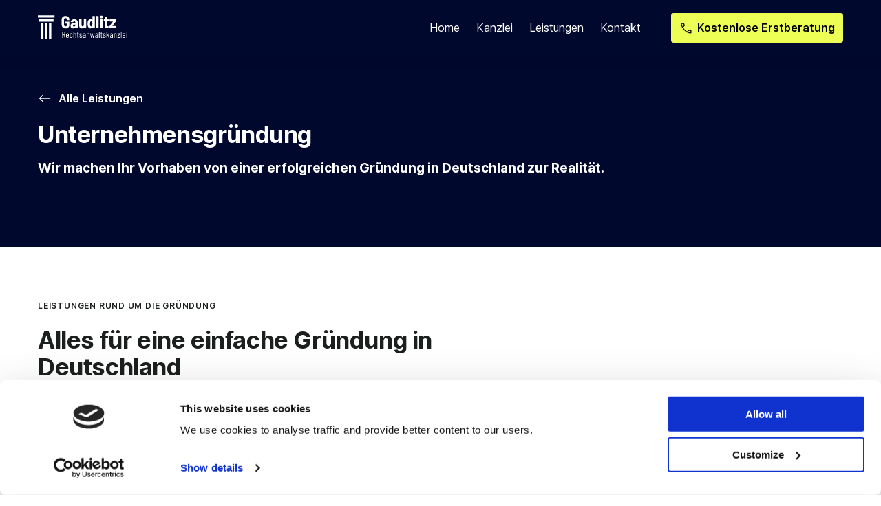

--- FILE ---
content_type: text/html; charset=UTF-8
request_url: https://www.gaudlitz.legal/de/leistungen/unternehmensgruendung
body_size: 33732
content:
<!DOCTYPE html>
<html lang="en-US" data-semplice="6.2.4">
	<head>
		<meta charset="UTF-8" />
		<meta name="viewport" content="width=device-width, initial-scale=1">
		<meta name='robots' content='index, follow, max-image-preview:large, max-snippet:-1, max-video-preview:-1' />

	<!-- This site is optimized with the Yoast SEO plugin v26.8 - https://yoast.com/product/yoast-seo-wordpress/ -->
	<title>Kanzlei Gaudlitz Passau | Ihr Experte für Gründungen in Deutschland aus dem Ausland</title>
	<meta name="description" content="Wir beraten Sie umfassend und erledigen alle notwendigen Schritte für eine erfolgreiche Unternehmensgründung in Deutschland. Von der Wahl der passenden Rechtsform bis zur Eintragung ins Handelsregister. Jetzt kostenloses Erstgespräch vereinaberen." />
	<link rel="canonical" href="https://www.gaudlitz.legal/de/leistungen/unternehmensgruendung" />
	<meta property="og:locale" content="en_US" />
	<meta property="og:type" content="article" />
	<meta property="og:title" content="Kanzlei Gaudlitz Passau | Ihr Experte für Gründungen in Deutschland aus dem Ausland" />
	<meta property="og:description" content="Wir beraten Sie umfassend und erledigen alle notwendigen Schritte für eine erfolgreiche Unternehmensgründung in Deutschland. Von der Wahl der passenden Rechtsform bis zur Eintragung ins Handelsregister. Jetzt kostenloses Erstgespräch vereinaberen." />
	<meta property="og:url" content="https://www.gaudlitz.legal/de/leistungen/unternehmensgruendung" />
	<meta property="og:site_name" content="Rechtsanwaltskanzlei Gaudlitz" />
	<meta property="article:modified_time" content="2023-06-16T09:00:14+00:00" />
	<meta property="og:image" content="https://www.gaudlitz.legal/wp-content/uploads/2023/02/signing.jpg" />
	<meta name="twitter:card" content="summary_large_image" />
	<meta name="twitter:title" content="Kanzlei Gaudlitz Passau | Ihr Experte für Gründungen in Deutschland aus dem Ausland" />
	<meta name="twitter:description" content="Wir beraten Sie umfassend und erledigen alle notwendigen Schritte für eine erfolgreiche Unternehmensgründung in Deutschland. Von der Wahl der passenden Rechtsform bis zur Eintragung ins Handelsregister. Jetzt kostenloses Erstgespräch vereinaberen." />
	<meta name="twitter:image" content="https://www.gaudlitz.legal/wp-content/uploads/2023/02/signing.jpg" />
	<script type="application/ld+json" class="yoast-schema-graph">{"@context":"https://schema.org","@graph":[{"@type":"WebPage","@id":"https://www.gaudlitz.legal/de/leistungen/unternehmensgruendung","url":"https://www.gaudlitz.legal/de/leistungen/unternehmensgruendung","name":"Kanzlei Gaudlitz Passau | Ihr Experte für Gründungen in Deutschland aus dem Ausland","isPartOf":{"@id":"https://www.gaudlitz.legal/#website"},"datePublished":"2023-03-10T09:35:00+00:00","dateModified":"2023-06-16T09:00:14+00:00","description":"Wir beraten Sie umfassend und erledigen alle notwendigen Schritte für eine erfolgreiche Unternehmensgründung in Deutschland. Von der Wahl der passenden Rechtsform bis zur Eintragung ins Handelsregister. Jetzt kostenloses Erstgespräch vereinaberen.","breadcrumb":{"@id":"https://www.gaudlitz.legal/de/leistungen/unternehmensgruendung#breadcrumb"},"inLanguage":"en-US","potentialAction":[{"@type":"ReadAction","target":["https://www.gaudlitz.legal/de/leistungen/unternehmensgruendung"]}]},{"@type":"BreadcrumbList","@id":"https://www.gaudlitz.legal/de/leistungen/unternehmensgruendung#breadcrumb","itemListElement":[{"@type":"ListItem","position":1,"name":"Home","item":"https://www.gaudlitz.legal/"},{"@type":"ListItem","position":2,"name":"Home","item":"https://www.gaudlitz.legal/"},{"@type":"ListItem","position":3,"name":"Leistungen","item":"https://www.gaudlitz.legal/de/leistungen"},{"@type":"ListItem","position":4,"name":"Unternehmensgründung"}]},{"@type":"WebSite","@id":"https://www.gaudlitz.legal/#website","url":"https://www.gaudlitz.legal/","name":"Rechtsanwaltskanzlei Gaudlitz","description":"Unternehmensgründungen in Deutschland und Corporate Services","publisher":{"@id":"https://www.gaudlitz.legal/#organization"},"potentialAction":[{"@type":"SearchAction","target":{"@type":"EntryPoint","urlTemplate":"https://www.gaudlitz.legal/?s={search_term_string}"},"query-input":{"@type":"PropertyValueSpecification","valueRequired":true,"valueName":"search_term_string"}}],"inLanguage":"en-US"},{"@type":"Organization","@id":"https://www.gaudlitz.legal/#organization","name":"Rechtsanwaltskanzlei Gaudlitz","url":"https://www.gaudlitz.legal/","logo":{"@type":"ImageObject","inLanguage":"en-US","@id":"https://www.gaudlitz.legal/#/schema/logo/image/","url":"https://www.gaudlitz.legal/wp-content/uploads/2023/02/newlogo-columns.svg","contentUrl":"https://www.gaudlitz.legal/wp-content/uploads/2023/02/newlogo-columns.svg","width":1,"height":1,"caption":"Rechtsanwaltskanzlei Gaudlitz"},"image":{"@id":"https://www.gaudlitz.legal/#/schema/logo/image/"}}]}</script>
	<!-- / Yoast SEO plugin. -->


<link rel='dns-prefetch' href='//www.gaudlitz.legal' />
<style id='wp-img-auto-sizes-contain-inline-css' type='text/css'>
img:is([sizes=auto i],[sizes^="auto," i]){contain-intrinsic-size:3000px 1500px}
/*# sourceURL=wp-img-auto-sizes-contain-inline-css */
</style>
<style id='wp-emoji-styles-inline-css' type='text/css'>

	img.wp-smiley, img.emoji {
		display: inline !important;
		border: none !important;
		box-shadow: none !important;
		height: 1em !important;
		width: 1em !important;
		margin: 0 0.07em !important;
		vertical-align: -0.1em !important;
		background: none !important;
		padding: 0 !important;
	}
/*# sourceURL=wp-emoji-styles-inline-css */
</style>
<style id='wp-block-library-inline-css' type='text/css'>
:root{--wp-block-synced-color:#7a00df;--wp-block-synced-color--rgb:122,0,223;--wp-bound-block-color:var(--wp-block-synced-color);--wp-editor-canvas-background:#ddd;--wp-admin-theme-color:#007cba;--wp-admin-theme-color--rgb:0,124,186;--wp-admin-theme-color-darker-10:#006ba1;--wp-admin-theme-color-darker-10--rgb:0,107,160.5;--wp-admin-theme-color-darker-20:#005a87;--wp-admin-theme-color-darker-20--rgb:0,90,135;--wp-admin-border-width-focus:2px}@media (min-resolution:192dpi){:root{--wp-admin-border-width-focus:1.5px}}.wp-element-button{cursor:pointer}:root .has-very-light-gray-background-color{background-color:#eee}:root .has-very-dark-gray-background-color{background-color:#313131}:root .has-very-light-gray-color{color:#eee}:root .has-very-dark-gray-color{color:#313131}:root .has-vivid-green-cyan-to-vivid-cyan-blue-gradient-background{background:linear-gradient(135deg,#00d084,#0693e3)}:root .has-purple-crush-gradient-background{background:linear-gradient(135deg,#34e2e4,#4721fb 50%,#ab1dfe)}:root .has-hazy-dawn-gradient-background{background:linear-gradient(135deg,#faaca8,#dad0ec)}:root .has-subdued-olive-gradient-background{background:linear-gradient(135deg,#fafae1,#67a671)}:root .has-atomic-cream-gradient-background{background:linear-gradient(135deg,#fdd79a,#004a59)}:root .has-nightshade-gradient-background{background:linear-gradient(135deg,#330968,#31cdcf)}:root .has-midnight-gradient-background{background:linear-gradient(135deg,#020381,#2874fc)}:root{--wp--preset--font-size--normal:16px;--wp--preset--font-size--huge:42px}.has-regular-font-size{font-size:1em}.has-larger-font-size{font-size:2.625em}.has-normal-font-size{font-size:var(--wp--preset--font-size--normal)}.has-huge-font-size{font-size:var(--wp--preset--font-size--huge)}.has-text-align-center{text-align:center}.has-text-align-left{text-align:left}.has-text-align-right{text-align:right}.has-fit-text{white-space:nowrap!important}#end-resizable-editor-section{display:none}.aligncenter{clear:both}.items-justified-left{justify-content:flex-start}.items-justified-center{justify-content:center}.items-justified-right{justify-content:flex-end}.items-justified-space-between{justify-content:space-between}.screen-reader-text{border:0;clip-path:inset(50%);height:1px;margin:-1px;overflow:hidden;padding:0;position:absolute;width:1px;word-wrap:normal!important}.screen-reader-text:focus{background-color:#ddd;clip-path:none;color:#444;display:block;font-size:1em;height:auto;left:5px;line-height:normal;padding:15px 23px 14px;text-decoration:none;top:5px;width:auto;z-index:100000}html :where(.has-border-color){border-style:solid}html :where([style*=border-top-color]){border-top-style:solid}html :where([style*=border-right-color]){border-right-style:solid}html :where([style*=border-bottom-color]){border-bottom-style:solid}html :where([style*=border-left-color]){border-left-style:solid}html :where([style*=border-width]){border-style:solid}html :where([style*=border-top-width]){border-top-style:solid}html :where([style*=border-right-width]){border-right-style:solid}html :where([style*=border-bottom-width]){border-bottom-style:solid}html :where([style*=border-left-width]){border-left-style:solid}html :where(img[class*=wp-image-]){height:auto;max-width:100%}:where(figure){margin:0 0 1em}html :where(.is-position-sticky){--wp-admin--admin-bar--position-offset:var(--wp-admin--admin-bar--height,0px)}@media screen and (max-width:600px){html :where(.is-position-sticky){--wp-admin--admin-bar--position-offset:0px}}

/*# sourceURL=wp-block-library-inline-css */
</style><style id='global-styles-inline-css' type='text/css'>
:root{--wp--preset--aspect-ratio--square: 1;--wp--preset--aspect-ratio--4-3: 4/3;--wp--preset--aspect-ratio--3-4: 3/4;--wp--preset--aspect-ratio--3-2: 3/2;--wp--preset--aspect-ratio--2-3: 2/3;--wp--preset--aspect-ratio--16-9: 16/9;--wp--preset--aspect-ratio--9-16: 9/16;--wp--preset--color--black: #000000;--wp--preset--color--cyan-bluish-gray: #abb8c3;--wp--preset--color--white: #ffffff;--wp--preset--color--pale-pink: #f78da7;--wp--preset--color--vivid-red: #cf2e2e;--wp--preset--color--luminous-vivid-orange: #ff6900;--wp--preset--color--luminous-vivid-amber: #fcb900;--wp--preset--color--light-green-cyan: #7bdcb5;--wp--preset--color--vivid-green-cyan: #00d084;--wp--preset--color--pale-cyan-blue: #8ed1fc;--wp--preset--color--vivid-cyan-blue: #0693e3;--wp--preset--color--vivid-purple: #9b51e0;--wp--preset--gradient--vivid-cyan-blue-to-vivid-purple: linear-gradient(135deg,rgb(6,147,227) 0%,rgb(155,81,224) 100%);--wp--preset--gradient--light-green-cyan-to-vivid-green-cyan: linear-gradient(135deg,rgb(122,220,180) 0%,rgb(0,208,130) 100%);--wp--preset--gradient--luminous-vivid-amber-to-luminous-vivid-orange: linear-gradient(135deg,rgb(252,185,0) 0%,rgb(255,105,0) 100%);--wp--preset--gradient--luminous-vivid-orange-to-vivid-red: linear-gradient(135deg,rgb(255,105,0) 0%,rgb(207,46,46) 100%);--wp--preset--gradient--very-light-gray-to-cyan-bluish-gray: linear-gradient(135deg,rgb(238,238,238) 0%,rgb(169,184,195) 100%);--wp--preset--gradient--cool-to-warm-spectrum: linear-gradient(135deg,rgb(74,234,220) 0%,rgb(151,120,209) 20%,rgb(207,42,186) 40%,rgb(238,44,130) 60%,rgb(251,105,98) 80%,rgb(254,248,76) 100%);--wp--preset--gradient--blush-light-purple: linear-gradient(135deg,rgb(255,206,236) 0%,rgb(152,150,240) 100%);--wp--preset--gradient--blush-bordeaux: linear-gradient(135deg,rgb(254,205,165) 0%,rgb(254,45,45) 50%,rgb(107,0,62) 100%);--wp--preset--gradient--luminous-dusk: linear-gradient(135deg,rgb(255,203,112) 0%,rgb(199,81,192) 50%,rgb(65,88,208) 100%);--wp--preset--gradient--pale-ocean: linear-gradient(135deg,rgb(255,245,203) 0%,rgb(182,227,212) 50%,rgb(51,167,181) 100%);--wp--preset--gradient--electric-grass: linear-gradient(135deg,rgb(202,248,128) 0%,rgb(113,206,126) 100%);--wp--preset--gradient--midnight: linear-gradient(135deg,rgb(2,3,129) 0%,rgb(40,116,252) 100%);--wp--preset--font-size--small: 13px;--wp--preset--font-size--medium: 20px;--wp--preset--font-size--large: 36px;--wp--preset--font-size--x-large: 42px;--wp--preset--spacing--20: 0.44rem;--wp--preset--spacing--30: 0.67rem;--wp--preset--spacing--40: 1rem;--wp--preset--spacing--50: 1.5rem;--wp--preset--spacing--60: 2.25rem;--wp--preset--spacing--70: 3.38rem;--wp--preset--spacing--80: 5.06rem;--wp--preset--shadow--natural: 6px 6px 9px rgba(0, 0, 0, 0.2);--wp--preset--shadow--deep: 12px 12px 50px rgba(0, 0, 0, 0.4);--wp--preset--shadow--sharp: 6px 6px 0px rgba(0, 0, 0, 0.2);--wp--preset--shadow--outlined: 6px 6px 0px -3px rgb(255, 255, 255), 6px 6px rgb(0, 0, 0);--wp--preset--shadow--crisp: 6px 6px 0px rgb(0, 0, 0);}:where(.is-layout-flex){gap: 0.5em;}:where(.is-layout-grid){gap: 0.5em;}body .is-layout-flex{display: flex;}.is-layout-flex{flex-wrap: wrap;align-items: center;}.is-layout-flex > :is(*, div){margin: 0;}body .is-layout-grid{display: grid;}.is-layout-grid > :is(*, div){margin: 0;}:where(.wp-block-columns.is-layout-flex){gap: 2em;}:where(.wp-block-columns.is-layout-grid){gap: 2em;}:where(.wp-block-post-template.is-layout-flex){gap: 1.25em;}:where(.wp-block-post-template.is-layout-grid){gap: 1.25em;}.has-black-color{color: var(--wp--preset--color--black) !important;}.has-cyan-bluish-gray-color{color: var(--wp--preset--color--cyan-bluish-gray) !important;}.has-white-color{color: var(--wp--preset--color--white) !important;}.has-pale-pink-color{color: var(--wp--preset--color--pale-pink) !important;}.has-vivid-red-color{color: var(--wp--preset--color--vivid-red) !important;}.has-luminous-vivid-orange-color{color: var(--wp--preset--color--luminous-vivid-orange) !important;}.has-luminous-vivid-amber-color{color: var(--wp--preset--color--luminous-vivid-amber) !important;}.has-light-green-cyan-color{color: var(--wp--preset--color--light-green-cyan) !important;}.has-vivid-green-cyan-color{color: var(--wp--preset--color--vivid-green-cyan) !important;}.has-pale-cyan-blue-color{color: var(--wp--preset--color--pale-cyan-blue) !important;}.has-vivid-cyan-blue-color{color: var(--wp--preset--color--vivid-cyan-blue) !important;}.has-vivid-purple-color{color: var(--wp--preset--color--vivid-purple) !important;}.has-black-background-color{background-color: var(--wp--preset--color--black) !important;}.has-cyan-bluish-gray-background-color{background-color: var(--wp--preset--color--cyan-bluish-gray) !important;}.has-white-background-color{background-color: var(--wp--preset--color--white) !important;}.has-pale-pink-background-color{background-color: var(--wp--preset--color--pale-pink) !important;}.has-vivid-red-background-color{background-color: var(--wp--preset--color--vivid-red) !important;}.has-luminous-vivid-orange-background-color{background-color: var(--wp--preset--color--luminous-vivid-orange) !important;}.has-luminous-vivid-amber-background-color{background-color: var(--wp--preset--color--luminous-vivid-amber) !important;}.has-light-green-cyan-background-color{background-color: var(--wp--preset--color--light-green-cyan) !important;}.has-vivid-green-cyan-background-color{background-color: var(--wp--preset--color--vivid-green-cyan) !important;}.has-pale-cyan-blue-background-color{background-color: var(--wp--preset--color--pale-cyan-blue) !important;}.has-vivid-cyan-blue-background-color{background-color: var(--wp--preset--color--vivid-cyan-blue) !important;}.has-vivid-purple-background-color{background-color: var(--wp--preset--color--vivid-purple) !important;}.has-black-border-color{border-color: var(--wp--preset--color--black) !important;}.has-cyan-bluish-gray-border-color{border-color: var(--wp--preset--color--cyan-bluish-gray) !important;}.has-white-border-color{border-color: var(--wp--preset--color--white) !important;}.has-pale-pink-border-color{border-color: var(--wp--preset--color--pale-pink) !important;}.has-vivid-red-border-color{border-color: var(--wp--preset--color--vivid-red) !important;}.has-luminous-vivid-orange-border-color{border-color: var(--wp--preset--color--luminous-vivid-orange) !important;}.has-luminous-vivid-amber-border-color{border-color: var(--wp--preset--color--luminous-vivid-amber) !important;}.has-light-green-cyan-border-color{border-color: var(--wp--preset--color--light-green-cyan) !important;}.has-vivid-green-cyan-border-color{border-color: var(--wp--preset--color--vivid-green-cyan) !important;}.has-pale-cyan-blue-border-color{border-color: var(--wp--preset--color--pale-cyan-blue) !important;}.has-vivid-cyan-blue-border-color{border-color: var(--wp--preset--color--vivid-cyan-blue) !important;}.has-vivid-purple-border-color{border-color: var(--wp--preset--color--vivid-purple) !important;}.has-vivid-cyan-blue-to-vivid-purple-gradient-background{background: var(--wp--preset--gradient--vivid-cyan-blue-to-vivid-purple) !important;}.has-light-green-cyan-to-vivid-green-cyan-gradient-background{background: var(--wp--preset--gradient--light-green-cyan-to-vivid-green-cyan) !important;}.has-luminous-vivid-amber-to-luminous-vivid-orange-gradient-background{background: var(--wp--preset--gradient--luminous-vivid-amber-to-luminous-vivid-orange) !important;}.has-luminous-vivid-orange-to-vivid-red-gradient-background{background: var(--wp--preset--gradient--luminous-vivid-orange-to-vivid-red) !important;}.has-very-light-gray-to-cyan-bluish-gray-gradient-background{background: var(--wp--preset--gradient--very-light-gray-to-cyan-bluish-gray) !important;}.has-cool-to-warm-spectrum-gradient-background{background: var(--wp--preset--gradient--cool-to-warm-spectrum) !important;}.has-blush-light-purple-gradient-background{background: var(--wp--preset--gradient--blush-light-purple) !important;}.has-blush-bordeaux-gradient-background{background: var(--wp--preset--gradient--blush-bordeaux) !important;}.has-luminous-dusk-gradient-background{background: var(--wp--preset--gradient--luminous-dusk) !important;}.has-pale-ocean-gradient-background{background: var(--wp--preset--gradient--pale-ocean) !important;}.has-electric-grass-gradient-background{background: var(--wp--preset--gradient--electric-grass) !important;}.has-midnight-gradient-background{background: var(--wp--preset--gradient--midnight) !important;}.has-small-font-size{font-size: var(--wp--preset--font-size--small) !important;}.has-medium-font-size{font-size: var(--wp--preset--font-size--medium) !important;}.has-large-font-size{font-size: var(--wp--preset--font-size--large) !important;}.has-x-large-font-size{font-size: var(--wp--preset--font-size--x-large) !important;}
/*# sourceURL=global-styles-inline-css */
</style>

<style id='classic-theme-styles-inline-css' type='text/css'>
/*! This file is auto-generated */
.wp-block-button__link{color:#fff;background-color:#32373c;border-radius:9999px;box-shadow:none;text-decoration:none;padding:calc(.667em + 2px) calc(1.333em + 2px);font-size:1.125em}.wp-block-file__button{background:#32373c;color:#fff;text-decoration:none}
/*# sourceURL=/wp-includes/css/classic-themes.min.css */
</style>
<link rel='stylesheet' id='semplice-stylesheet-css' href='https://www.gaudlitz.legal/wp-content/themes/semplice6/style.css?ver=6.2.4' type='text/css' media='all' />
<link rel='stylesheet' id='semplice-frontend-stylesheet-css' href='https://www.gaudlitz.legal/wp-content/themes/semplice6/assets/css/frontend.min.css?ver=6.2.4' type='text/css' media='all' />
<link rel='stylesheet' id='mediaelement-css' href='https://www.gaudlitz.legal/wp-includes/js/mediaelement/mediaelementplayer-legacy.min.css?ver=4.2.17' type='text/css' media='all' />
<script type="text/javascript" src="https://www.gaudlitz.legal/wp-includes/js/jquery/jquery.min.js?ver=3.7.1" id="jquery-core-js"></script>
<script type="text/javascript" src="https://www.gaudlitz.legal/wp-includes/js/jquery/jquery-migrate.min.js?ver=3.4.1" id="jquery-migrate-js"></script>
<link rel="https://api.w.org/" href="https://www.gaudlitz.legal/wp-json/" /><link rel="alternate" title="JSON" type="application/json" href="https://www.gaudlitz.legal/wp-json/wp/v2/pages/40" /><link rel="EditURI" type="application/rsd+xml" title="RSD" href="https://www.gaudlitz.legal/xmlrpc.php?rsd" />
<link rel='shortlink' href='https://www.gaudlitz.legal/?p=40' />
<meta name="cdp-version" content="1.5.0" /><meta name="generator" content="Site Kit by Google 1.116.0" /><link href="https://fonts.googleapis.com/css?family=Open+Sans:400,400i,700,700i|Lora:400,400i,700,700i" rel="stylesheet"><style type="text/css" id="semplice-webfonts-css">#content-holder p, #content-holder li, .blog-settings [data-font="inter_regular"] {font-family: "Inter", Arial, sans-serif;font-weight: 400;font-style: normal;}#content-holder h1, #content-holder h2, #content-holder h3, #content-holder h4, .blog-settings [data-font="inter_bold"] {font-family: "Inter", Arial, sans-serif;font-weight: 700;font-style: normal;}</style>
		<style type="text/css" id="semplice-custom-css">
			
			
		@font-face {
			font-family: "Inter";
			font-style:  normal;
			font-weight: 100 900;
			font-display: swap;
			src: url("https://www.gaudlitz.legal/wp-content/themes/semplice6/assets/fonts/inter.woff2") format("woff2");
		}
	
			#content-holder h1 { font-size: 1.8888888888888888rem;line-height: 2.2222222222222223rem;letter-spacing: -0.022222222222222223rem;}#content-holder h2 { font-size: 1.7777777777777777rem;line-height: 2.2222222222222223rem;letter-spacing: -0.022222222222222223rem;}#content-holder h3 { font-size: 1.3333333333333333rem;line-height: 1.7777777777777777rem;letter-spacing: -0.022222222222222223rem;}#content-holder h4 { font-size: 1.3333333333333333rem;line-height: 1.7777777777777777rem;letter-spacing: -0.022222222222222223rem;}#content-holder p, #content-holder li { font-size: 1.0555555555555556rem;line-height: 1.5555555555556;}#content-holder .is-content p { margin-bottom: 1.5555555555556rem; }@media screen and (min-width: 992px) and (max-width: 1169.98px) { }@media screen and (min-width: 768px) and (max-width: 991.98px) { #content-holder h1 { font-size: 1.56rem;}#content-holder h1 { line-height: 2rem; }#content-holder h2 { font-size: 1.33rem;}#content-holder h2 { line-height: 1.78rem; }#content-holder h3 { font-size: 1.06rem;}#content-holder h3 { line-height: 1.56rem; }#content-holder h4 { font-size: 1.06rem;}#content-holder h4 { line-height: 1.56rem; }#content-holder p { font-size: 0.89rem;}#content-holder p { line-height: 1.3333333333333; }}@media screen and (min-width: 544px) and (max-width: 767.98px) { #content-holder h1 { font-size: 1.56rem;}#content-holder h1 { line-height: 2rem; }#content-holder h2 { font-size: 1.33rem;}#content-holder h2 { line-height: 1.78rem; }#content-holder h3 { font-size: 1.06rem;}#content-holder h3 { line-height: 1.56rem; }#content-holder h4 { font-size: 1.06rem;}#content-holder h4 { line-height: 1.56rem; }#content-holder p { font-size: 0.89rem;}#content-holder p { line-height: 1.3333333333333; }}@media screen and (max-width: 543.98px) { #content-holder h1 { font-size: 1.56rem;}#content-holder h1 { line-height: 1.89rem; }#content-holder h2 { font-size: 1.33rem;}#content-holder h2 { line-height: 1.78rem; }#content-holder h3 { font-size: 1.06rem;}#content-holder h3 { line-height: 1.56rem; }#content-holder h4 { font-size: 1.06rem;}#content-holder h4 { line-height: 1.56rem; }#content-holder p { font-size: 0.89rem;}#content-holder p { line-height: 1.3333333333333; }}
			
			
		.project-panel {
			background: #f5f5f5;
			padding: 2.5rem 0rem;
		}
		[data-pp-gutter="no"] .project-panel .pp-thumbs,
		.project-panel .pp-thumbs {
			margin-bottom: -1.666666666666667rem;
		}
		#content-holder .panel-label, .projectnav-preview .panel-label {
			color: #000000;
			font-size: 1.777777777777778rem;
			text-transform: none;
			padding-left: 0rem;
			padding-bottom: 1.666666666666667rem;
			text-align: left;
			line-height: 1;
		}
		.project-panel .pp-title {
			padding: 0.5555555555555556rem 0rem 1.666666666666667rem 0rem;
		}
		.project-panel .pp-title a {
			color: #000000; 
			font-size: 0.7222222222222222rem; 
			text-transform: none;
		} 
		.project-panel .pp-title span {
			color: #999999;
			font-size: 0.7222222222222222rem;
			text-transform: none;
		}
		.semplice-next-prev {
			background: #ffffff;
			padding: 0rem 0rem 0rem 0rem;
		}
		.semplice-next-prev .np-inner {
			height: 10rem;
		}
		.semplice-next-prev .np-inner .np-link .np-prefix,
		.semplice-next-prev .np-inner .np-link .np-label {
			color: #000000;
			font-size: 1.555555555555556rem;
			text-transform: none;
			letter-spacing: 0rem;
		}
		.semplice-next-prev .np-inner .np-link .np-text-above {
			padding-bottom: 2px;
		}
		.semplice-next-prev .np-inner .np-link .np-label-above {
			color: #aaaaaa;
			font-size: 0.7777777777777778rem;
			text-transform: uppercase;
			letter-spacing: 1px;
		}
		.semplice-next-prev .np-inner .np-link .np-text {
			padding: 0rem 0rem;
		}
		.semplice-next .np-text {
			margin-right: -0rem;
		}
		.semplice-next-prev .nextprev-seperator {
			width: 1px;
			margin: 1.666666666666667rem -0px;
			background: #000000;
		}
	
			.np-link:hover {
				background: #ffffff;
			}
			.np-link:hover .np-text .np-label,
			.np-link:hover .np-text .np-prefix {
				color: #000000 !important;
			}
			.np-link:hover .np-label-above {
				color: #000000 !important;
			}
		
			.is-content { color: #1b1f1d; }a { color: #2a2a55; }a:hover { color: #79789b; }.cta-nav a,.inline{display:inline-flex}.ce-button .is-content .inner,.ce-button .is-content:hover .inner,.cta .contact-links a,.cta-nav,.cta-nav a,.cta-nav a span,.has-links a,.has-links a:hover{transition:all .7s var(--ease-out-expo)!important;transition:all .7s var(--ease-out-expo)!important}:root{--gdl-primary-600:hsl(230, 100%, 9%);--gdl-primary-500:hsl(239, 34%, 25%);--gdl-primary-400:hsl(240, 20%, 40%);--gdl-primary-300:hsl(242, 15%, 54%);--gdl-primary-200:hsl(246, 18%, 67%);--gdl-primary-100:hsl(246, 19%, 80%);--gdl-primary-50:hsl(247, 22%, 92%);--gdl-primary-25:hsl(240, 25%, 97%);--gdl-primary-transparent:hsla(230, 100%, 9%, 0.85);--gdl-cta-primary:var(--gdl-primary-500);--gdl-cta-primary-hover:var(--gdl-primary-600);--gdl-primary-subtle:var(--gdl-primary-25);--gdl-onprimary:var(--gdl-white);--gdl-secondary-600:hsl(37, 21%, 76%);--gdl-secondary-500:hsl(38, 29%, 80%);--gdl-secondary-400:hsl(40, 37%, 84%);--gdl-secondary-300:hsl(41, 35%, 88%);--gdl-secondary-200:hsl(40, 37%, 92%);--gdl-secondary-100:hsl(34, 37%, 96%);--gdl-secondary-50:hsl(40, 33%, 98%);--gdl-cta-secondary:var(--gdl-secondary-600);--gdl-cta-secondary-hover:var(--gdl-secondary-500);--gdl-secondary-subtle:var(--gdl-secondary-100);--gdl-onsecondary:var(--gdl-black);--gdl-accent-600:hsl(65, 89%, 55%);--gdl-accent-500:hsl(65, 100%, 58%);--gdl-accent-400:hsl(65, 100%, 73%);--gdl-accent-300:hsl(64, 100%, 79%);--gdl-accent-200:hsl(65, 100%, 85%);--gdl-accent-100:hsl(64, 100%, 92%);--gdl-accent-50:hsl(65, 100%, 96%);--gdl-cta-accent:var(--gdl-accent-500);--gdl-cta-accent-hover:var(--gdl-accent-600);--gdl-accent-subtle:var(--gdl-accent-50);--gdl-onaccent:var(--gdl-black);--gdl-hero-bg:var(--gdl-primary-600);--gdl-hero-bg-nav:var(--gdl-hero-bg);--gdl-cta-bg:var(--gdl-accent-subtle);--gdl-black-dark:#000000;--gdl-black:#1b1f1d;--gdl-white:#ffffff;--gdl-smoke:#f5f7f9;--gdl-smoke-primary:var(--gdl-primary-subtle);--gdl-smoke-secondary:var(--gdl-secondary-subtle);--gdl-white-80:#ffffffcc;--gdl-white-50:#1b1f1d80;--gdl-white-hover:var(--gdl-white-80);--gdl-black-80:#1b1f1dcc;--gdl-black-50:#1b1f1d80;--gdl-black-30:#1b1f1d4d;--gdl-black-15:#1b1f1d26;--gdl-black-05:#1b1f1d0d;--gdl-black-hover:var(--gdl-black-80);--gdl-filter-primary:invert(17%) sepia(45%) saturate(651%) hue-rotate(198deg) brightness(95%) contrast(98%);--gdl-filter-primary-hover:invert(33%) sepia(8%) saturate(2198%) hue-rotate(202deg) brightness(93%) contrast(90%);--gdl-filter-secondary:invert(88%) sepia(7%) saturate(468%) hue-rotate(358deg) brightness(89%) contrast(93%);--gdl-filter-secondary-hover:invert(93%) sepia(18%) saturate(270%) hue-rotate(344deg) brightness(91%) contrast(88%);--gdl-filter-black:invert(10%) sepia(23%) saturate(183%) hue-rotate(98deg) brightness(97%) contrast(96%);--gdl-filter-white:invert(100%) sepia(0%) saturate(0%) hue-rotate(308deg) brightness(104%) contrast(101%);--gdl-filter-accent:invert(92%) sepia(98%) saturate(643%) hue-rotate(6deg) brightness(97%) contrast(107%);--gdl-accent-inverted:#1200aa;--gdl-icon-lg:32px;--gdl-icon-md:24px;--gdl-icon-sm:20px;--gdl-border-radius-sm:4px;--gdl-border-radius-md:6px;--gdl-border-radius-lg:8px;--gdl-border-radius-xl:12px;--gdl-border-radius-btn:var(--gdl-border-radius-sm);--gdl-elevation-0:0 0 0 0 transparent;--gdl-elevation-1:0 6px 16px -10px var(--gdl-black-30);--gdl-elevation-2:0 10px 24px -12px var(--gdl-black-30);--gdl-elevation-3:0 16px 40px -24px var(--gdl-black-50)}.cta-nav,.cta-nav a span,.navbar-inner nav ul li.current_page_item{border-radius:var(--gdl-border-radius-btn)}html{scroll-behavior:smooth}.semplice-cover{overflow:unset!important;z-index:100}.bg-hero,.semplice-cover .cover-image{background-color:var(--gdl-hero-bg)!important}.semplice-navbar{box-shadow:0 -40px 24px 24px var(--gdl-black-50)}.semplice-navbar [data-nav=logo-left-menu-right] nav ul li:last-child a{padding:0!important}.nav_onomk1rst .navbar-inner nav ul li a,.nav_onomk1rst .navbar-inner nav ul li:last-child a{padding:10px!important;font-variation-settings:"wght"600;margin-right:10px;border-radius:.2222222222222222rem;background:0 0;transition:all .7s var(--ease-out-expo)}.nav_onomk1rst .navbar-inner nav ul li a:hover{box-shadow:0 0 3px 0 currentColor;transition:all .7s var(--ease-out-expo)}.navbar-inner nav ul li.current_page_item{padding:8px 0;background-color:var(--gdl-primary-50)}.cover-transparent .navbar-inner,.cover-transparent .sub-menu{filter:invert(1)}.cover-transparent .navbar-inner nav ul li a span{color:#000!important}.cover-transparent .navbar-inner .cta-nav a{background:var(--gdl-accent-inverted)!important}.cover-transparent .navbar-inner .cta-nav a span,.footer .links a{color:var(--gdl-white)!important}.cover-transparent .navbar-inner .cta-nav a span:before{filter:var(--gdl-filter-white)!important}.btn-accent .ce-button .is-content a .inner img,.btn-secondary .ce-button .is-content a .inner img,.btn-white .ce-button .is-content a .inner img,.cta-nav a span:before,.filter-black,.icon-black .ce-button .is-content a,.icon-black img{filter:var(--gdl-filter-black)}.cover-transparent .navbar-inner nav ul li.current_page_item{background-color:var(--gdl-black-30)}.cta-nav{text-align:center}.cta-nav a{justify-content:center;align-items:center}.cta-nav a span{color:var(--gdl-black)!important;font-variation-settings:"wght"600;padding:12px 12px 14px!important}.cta-nav a span:before{content:"";height:var(--gdl-icon-sm);width:var(--gdl-icon-sm);display:inline-block;background:url("https://www.gaudlitz.legal/wp-content/uploads/2023/02/call_FILL0_wght400_GRAD0_opsz48.svg") 0 0/20px 20px;margin:0 6px -5px 0}.standard .menu-item{position:relative}.standard .sub-menu{position:absolute!important;background:var(--gdl-white)!important;height:auto!important;width:330px!important;padding:8px!important;border-radius:var(--gdl-border-radius-lg)!important;border:1px solid var(--gdl-black-15);justify-content:center!important;opacity:0!important;transition:.5s!important;display:block!important;left:50%!important;top:28px!important;transform:translateX(-50%)!important;z-index:0!important;box-shadow:var(--gdl-elevation-3)}.standard .menu-item:hover .sub-menu{opacity:1!important;margin-top:0!important;z-index:5!important}.standard .sub-menu li{margin-bottom:4px!important;padding:8px 0}.standard .sub-menu li:last-child{margin-bottom:0!important}.cover-transparent .navbar-inner .sub-menu li.current_page_item{background-color:var(--gdl-primary-50)!important}.standard .sub-menu li a span{width:100%!important;display:block!important;text-align:center!important}.standard .sub-menu li:hover a span{color:var(--gdl-primary-400)!important}#overlay-menu .sub-menu li a{padding:4px!important}#overlay-menu .sub-menu li:last-child{margin-bottom:16px!important}#overlay-menu .sub-menu li a span{color:var(--gdl-white)!important;text-align:right!important;font-size:14px!important}#overlay-menu li.current_page_item a span{color:var(--gdl-accent-500)!important;border:none!important}.boxed,.boxed-inner{margin:0 auto;border-radius:var(--gdl-border-radius-xl)!important}.boxed{max-width:95vw;padding:0}.boxed-inner{border:4px solid var(--gdl-white)}.cols-2 .boxed-inner{max-width:50%}.cols-3 .boxed-inner{max-width:33%}.cols-4 .boxed-inner{max-width:25%}.usp-box{border-color:var(--gdl-primary-100)!important}@media screen and (min-width:1600px){.boxed{max-width:1440px!important;padding:0 1vw}}@media screen and (min-width:991px){.boxed{padding:0}}.is-content{color:var(--gdl-black)}.inline{width:auto!important;padding-right:8px}.footer .legal-link:last-child,.inline:last-child{padding-right:0}.grid .content-wrapper{display:grid!important}.has-links a{padding-bottom:.1rem;border-bottom:2px solid var(--gdl-primary-100)!important}.has-links a:hover{padding-bottom:.2rem;border-bottom:2px solid var(--gdl-primary-300)!important}#content .link-primary .ce-button .is-content a,#content-holder .link-primary .ce-button .is-content a,.text-primary .is-content span{color:var(--gdl-primary-500)!important}#content .link-primary .ce-button:hover .is-content a,#content-holder .link-primary .ce-button:hover .is-content a{color:var(--gdl-primary-300)!important}#content-holder .ce-button .is-content{background-color:transparent!important}.ghost-primary .is-content{background-color:var(--gdl-primary-subtle)!important}.ce-button .is-content,.cta-nav a{border-radius:var(--gdl-border-radius-btn)!important}.btn-shadow .ce-button .is-content{transition:box-shadow .7s var(--ease-out-expo)!important;box-shadow:var(--gdl-elevation-1)}.btn-shadow .ce-button .is-content:hover{transition:box-shadow .7s var(--ease-out-expo)!important;box-shadow:var(--gdl-elevation-0)}.btn-white .ce-button .is-content a{background:var(--gdl-white)!important;color:var(--gdl-black)!important}.btn-white .ce-button .is-content:hover a{background:var(--gdl-white-hover)!important}.btn-primary .ce-button .is-content a{background:var(--gdl-cta-primary)!important;color:var(--gdl-white)!important}.btn-primary .ce-button .is-content a .inner img,.filter-white,.icon-white .ce-button .is-content a img,.icon-white img{filter:var(--gdl-filter-white)}.btn-primary .ce-button .is-content:hover a{background:var(--gdl-cta-primary-hover)!important}.btn-accent .ce-button .is-content:hover a .inner img,.btn-primary .ce-button .is-content:hover a .inner img,.btn-secondary .ce-button .is-content:hover a .inner img,.cta-nav a:hover span{opacity:.8}.btn-secondary .ce-button .is-content a{background:var(--gdl-cta-secondary)!important;color:var(--gdl-black)!important}.btn-secondary .ce-button .is-content:hover a{background:var(--gdl-cta-secondary-hover)!important}.btn-accent .ce-button .is-content a,.cta-nav{background:var(--gdl-cta-accent)!important;color:var(--gdl-black)!important}.btn-accent .ce-button .is-content:hover a,.cta-nav:hover{background:var(--gdl-cta-accent-hover)!important}.filter-primary,.icon-primary .ce-button .is-content a,.icon-primary img{filter:var(--gdl-filter-primary)}.icon-primary .ce-button:hover .is-content a,.icon-primary:hover img{filter:var(--gdl-filter-primary-hover)}.filter-accent{filter:var(--gdl-filter-accent)}.bg-primary{background-color:var(--gdl-primary)!important}.bg-smoke-primary{background-color:var(--gdl-smoke-primary)!important}.bg-smoke-secondary{background-color:var(--gdl-smoke-secondary)!important}.border-primary{border:2px solid var(--gdl-primary-500)!important}.border-radius-sm{border-radius:var(--gdl-border-radius-sm)!important}.border-radius-md{border-radius:var(--gdl-border-radius-md)!important}.border-radius-lg{border-radius:var(--gdl-border-radius-lg)!important}.rounded-right{border-radius:0 var(--gdl-border-radius-lg) var(--gdl-border-radius-lg) 0}.rounded-left{border-radius:var(--gdl-border-radius-lg) 0 0 var(--gdl-border-radius-lg)}.icon-lg img{width:var(--gdl-icon-lg);height:var(--gdl-icon-lg)}.custom-list li:before,.icon-md img{height:var(--gdl-icon-md);width:var(--gdl-icon-md)}.icon-sm img{width:var(--gdl-icon-sm);height:var(--gdl-icon-sm)}address,dl,ol,ul{margin-bottom:0}.custom-list ul{margin-left:0!important}.custom-list li{list-style:none;display:grid;grid-template-columns:0 1fr;gap:2.2em;margin-top:8px;align-items:center}.custom-list li:before{content:"";background-image:url("https://www.gaudlitz.legal/wp-content/uploads/2023/02/check_FILL0_wght400_GRAD0_opsz48.svg");filter:var(--gdl-filter-primary);background-size:var(--gdl-icon-sm) var(--gdl-icon-sm);background-repeat:no-repeat;background-position:center center;background-color:var(--gdl-black-05);border-radius:100%}.custom-list li:before .icon{fill:var(--gdl-primary-500)}.skip-last li:last-child{margin-top:.5rem}.skip-last li:last-child:before{background-image:none!important;background-color:transparent}.accordion-content div{padding-bottom:4px!important}.slide{display:none!important}.sgs-slide .row{line-height:inherit;text-align:inherit!important;margin:0!important}.sgs-slide .quote{height:300px!important}.sgs-slide .quote .is-content{top:50%;transform:translate(0,-50%)}.sgs-slide .avatar img{height:calc(var(--gdl-icon-lg) + var(--gdl-icon-md))!important;width:calc(var(--gdl-icon-lg) + var(--gdl-icon-md))!important;background-color:var(--gdl-white);border-radius:100%!important}.flickity-slider .sgs-slide,.footer .language-switch .language-active{pointer-events:none!important}.flickity-slider .sgs-slide.is-selected{pointer-events:auto!important}.footer .logo{width:8rem!important}.footer .legal-link{width:auto!important;display:inline-flex;padding-right:16px;text-align:left!important}.footer .language-switch{text-align:right!important}.cta .contact-links a{color:var(--gdl-cta-primary)!important;color:var(--gdl-cta-primary-hover)!important}@media screen and (min-width: 1170px){.cta-nav {margin-left: 32px; display:inline-block}
.cta-nav a span {font-size: 14px}
.services .scaling-img {height: 500px; !important}
.services .scaling-img .ce-image img {height: 500px !important; object-fit: cover !important;}
}@media screen and (min-width: 992px) and (max-width: 1169.98px){.cta-nav {margin-left: 32px; display:inline-block}
.cta-nav a span {font-size: 14px}
.services .scaling-img {height: 520px; !important}
.services .scaling-img .ce-image img {height: 520px !important; object-fit: cover !important;}
}@media screen and (min-width: 768px) and (max-width: 991.98px){.cta-nav {margin-left: 0; margin-top: 24px; display:inline-block}
.cta-nav a span {font-size: 16px !important; padding: 16px 16px !important;}
.services .scaling-img {height: 500px !important}
.services .scaling-img .ce-image img {height: 500px !important; object-fit: cover !important;}
}@media screen and (min-width: 544px) and (max-width: 767.98px){.cta-nav {margin-left: 0; margin-top: 24px; display:inline-block}
.cta-nav a span {font-size: 16px !important; padding: 16px 16px !important;}
.usp-box .content-wrapper {border-bottom: 1px solid var(--gdl-primary-100) !important; padding-bottom: 32px}
.usp-box:last-child .content-wrapper {border-bottom: none !important; padding-bottom: none}
.services .scaling-img {height: 200px !important}
.services .scaling-img .ce-image img {height: 200px !important; object-fit: cover !important}
.cta .scaling-img {height: 445px !important}
.cta .scaling-img .ce-image img {height: 445px !important; object-fit: cover !important; object-position: top !important}
.cols-2 .boxed-inner {max-width: 100%}
.cols-3 .boxed-inner {max-width: 100%}
.cols-4 .boxed-inner {max-width: 100%}
.copyright > div p {text-align: left !important}}@media screen and (max-width: 543.98px){#overlay-menu .overlay-menu-inner nav {transform: translate(0,0) !important}
.cta-nav {margin-left: 0; margin-top: 24px; display: block !important}
.cta-nav a span {font-size: 16px !important; padding: 16px 16px !important;}
.cta-wrapper .inline, .cta-wrapper .inline .ce-button .is-content, .inline, .inline .ce-button .is-content, .block-btn .ce-button .is-content {display: block !important; padding: 0}
.usp-box .content-wrapper {border-bottom: 1px solid var(--gdl-primary-100) !important; padding-bottom: 32px}
.usp-box:last-child .content-wrapper {border-bottom: none !important; padding-bottom: none}
.services .scaling-img {height: 200px !important}
.services .scaling-img .ce-image img {height: 200px !important; object-fit: cover !important}
.cta .scaling-img {height: 445px !important}
.cta .scaling-img .ce-image img {height: 445px !important; object-fit: cover !important; object-position: top !important}
.cols-2 .boxed-inner {max-width: 100%}
.cols-3 .boxed-inner {max-width: 100%}
.cols-4 .boxed-inner {max-width: 100%}
.copyright {text-align: left !important}}.back-to-top a svg { fill: #cec4b4; }.back-to-top a img, .back-to-top a svg { width: 2.6666666666666665rem; height: auto; }
			
			#content-holder .post-password-form { background-color: #00072d; }#content-holder .post-password-form .inner p span.title { color: #ffffff; }#content-holder .post-password-form .inner .password-lock { fill: #ffffff; }#content-holder .post-password-form .inner p.title { font-family: "Inter", Arial, sans-serif;font-weight: 700;font-variation-settings: "wght" 700;font-style: normal; }#content-holder .post-password-form .inner p.title { color: #ffffff; }#content-holder .post-password-form .inner p.subtitle { font-family: "Inter", Arial, sans-serif;font-weight: 600;font-variation-settings: "wght" 600;font-style: normal; }#content-holder .post-password-form .inner p.subtitle { color: #ffffff; }#content-holder .post-password-form .inner .input-fields input[type="password"] { font-family: "Inter", Arial, sans-serif;font-weight: 400;font-variation-settings: "wght" 400;font-style: normal; }#content-holder .post-password-form .inner .input-fields input[type="password"] { color: #1b1f1d; }
			#content-holder .thumb .thumb-inner .thumb-hover {background-color: rgba(0, 0, 0, 0.5);background-size: auto;background-position: 0% 0%;background-repeat: no-repeat;}#content-holder .thumb .thumb-hover-meta { padding: 2.22rem; }#content-holder .thumb .thumb-hover-meta .title { color: #ffffff; font-size: 1.33rem; text-transform: none; }#content-holder .thumb .thumb-hover-meta .category { color: #999999; font-size: 1rem; text-transform: none; }#content-holder .thumb video { opacity: 1; }
			
		</style>
	
		<style type="text/css" id="40-post-css">
			#content-40 .semplice-cover .show-more svg, #content-40 .semplice-cover .show-more img { width: 2.9444rem; }.cover-transparent { background: rgba(0,0,0,0) !important; }#content-40 .sections { margin-top: 0px !important; }#content-40 #cover-40 .cover-image {background-color: #00072d;}#content-40 #column_ygr2lhqdt {padding-top: 6.777777777777778rem;padding-bottom: 5.555555555555555rem;}@media screen and (min-width: 992px) and (max-width: 1169.98px) { #content-40 #column_ygr2lhqdt {padding-top: 6.777777777777778rem;}}@media screen and (min-width: 768px) and (max-width: 991.98px) { #content-40 #column_ygr2lhqdt {padding-top: 5.888888888888889rem;padding-bottom: 1.7777777777777777rem;}}@media screen and (min-width: 544px) and (max-width: 767.98px) { #content-40 #column_ygr2lhqdt {padding-top: 5.888888888888889rem;padding-bottom: 1.7777777777777777rem;}}@media screen and (max-width: 543.98px) { #content-40 #column_ygr2lhqdt {padding-top: 5.888888888888889rem;padding-bottom: 1.7777777777777777rem;}}#content-40 #content_def25e24e .is-content, #content-40 #content_def25e24e .is-content:after, #content-40 #content_def25e24e .is-content a, #content-40 #content_def25e24e .is-content a:before, #content-40 #content_def25e24e .is-content a:after, #content-40 #content_def25e24e .is-content img { transition: all 0.7s var(--ease-out-expo); }#content-40 #content_def25e24e .is-content {background-color: transparent;border-width: 0rem;border-radius: 0.2222222222222222rem;border-color: transparent;}#content-40 #content_def25e24e .is-content a, #content-40 #content_def25e24e .is-content a:before, #content-40 #content_def25e24e .is-content a:after {color: #ffffff;border-radius: 0.2222222222222222rem;padding-bottom: 0.4444444444444444rem;padding-left: 0rem;padding-right: 0rem;padding-top: 0.4444444444444444rem;}#content-40 #content_def25e24e .is-content:hover {background-color: transparent !important;border-color: transparent !important;}#content-40 #content_def25e24e .is-content:hover a, #content-40 #content_def25e24e .is-content:hover a:before, #content-40 #content_def25e24e .is-content:hover a:after {color: #ffffff !important;}.is-frontend #content-40 #content_def25e24e .is-content a img { margin-right: 0.5555555555555556rem;}@media screen and (min-width: 992px) and (max-width: 1169.98px) { #content-40 #content_def25e24e .is-content:hover {background-color: transparent !important;}#content-40 #content_def25e24e .is-content:hover a, #content-40 #content_def25e24e .is-content:hover a:before, #content-40 #content_def25e24e .is-content:hover a:after {color: #ffffff !important;}}@media screen and (min-width: 768px) and (max-width: 991.98px) { #content-40 #content_def25e24e .is-content:hover {background-color: transparent !important;}#content-40 #content_def25e24e .is-content:hover a, #content-40 #content_def25e24e .is-content:hover a:before, #content-40 #content_def25e24e .is-content:hover a:after {color: #ffffff !important;}}@media screen and (min-width: 544px) and (max-width: 767.98px) { #content-40 #content_def25e24e .is-content:hover {background-color: transparent !important;}#content-40 #content_def25e24e .is-content:hover a, #content-40 #content_def25e24e .is-content:hover a:before, #content-40 #content_def25e24e .is-content:hover a:after {color: #ffffff !important;}}@media screen and (max-width: 543.98px) { #content-40 #content_def25e24e .is-content:hover {background-color: transparent !important;}#content-40 #content_def25e24e .is-content:hover a, #content-40 #content_def25e24e .is-content:hover a:before, #content-40 #content_def25e24e .is-content:hover a:after {color: #ffffff !important;}}#content-40 #content_def25e24e {padding-top: 0rem;}#content-40 #content_def25e24e .is-content {}
				#content_sq8aup1wu .is-content p {
					font-size: clamp(1.8888888888889rem, 2.5vw, 2.4444444444444rem) !important;
					line-height: 115% !important;
					letter-spacing: -0.022222222222222rem !important;
					margin-bottom: calc(2.5vw * 1.15) !important;
				}
				#content_sq8aup1wu .is-content p:last-child {
					margin-bottom: 0px !important;
				}
			#content-40 #content_sq8aup1wu {padding-top: 0.6666666666666666rem;padding-right: 0rem;padding-bottom: 0.8888888888888888rem;}#content-40 #content_sq8aup1wu .is-content {}@media screen and (min-width: 768px) and (max-width: 991.98px) { #content-40 #content_sq8aup1wu {padding-top: 0.8888888888888888rem;padding-bottom: 0.4444444444444444rem;}#content-40 #content_sq8aup1wu .is-content {}}@media screen and (min-width: 544px) and (max-width: 767.98px) { #content-40 #content_sq8aup1wu {padding-top: 0.8888888888888888rem;padding-bottom: 0.4444444444444444rem;}#content-40 #content_sq8aup1wu .is-content {}}@media screen and (max-width: 543.98px) { #content-40 #content_sq8aup1wu {padding-top: 0.8888888888888888rem;padding-bottom: 0.4444444444444444rem;}#content-40 #content_sq8aup1wu .is-content {}}#content-40 #section_208054676 {padding-top: 4.444444444444445rem;padding-bottom: 5.555555555555555rem;}@media screen and (min-width: 768px) and (max-width: 991.98px) { #content-40 #section_208054676 {padding-top: 3.5555555555555554rem;padding-bottom: 4.444444444444445rem;}}@media screen and (min-width: 544px) and (max-width: 767.98px) { #content-40 #section_208054676 {padding-top: 3.111111111111111rem;padding-bottom: 3.5555555555555554rem;}}@media screen and (max-width: 543.98px) { #content-40 #section_208054676 {padding-top: 2.6666666666666665rem;padding-bottom: 3.111111111111111rem;}}
				#content_f70e0f3cd .is-content h2 {
					font-size: clamp(1.7777777777778rem, 2.7vw, 2.1111111111111rem) !important;
					line-height: 115% !important;
					letter-spacing: -0.022222222222222rem !important;
					margin-bottom: calc(2.7vw * 1.15) !important;
				}
				#content_f70e0f3cd .is-content h2:last-child {
					margin-bottom: 0px !important;
				}
			#content-40 #content_f70e0f3cd {padding-top: 1.3333333333333333rem;padding-right: 0rem;padding-bottom: 0.8888888888888888rem;}#content-40 #content_f70e0f3cd .is-content {}#content-40 #content_66ef70f59 {opacity: 0.8;}#content-40 #content_66ef70f59 .is-content {}#content-40 #section_df61d7b08 {padding-top: 0rem;padding-bottom: 3.111111111111111rem;background-color: #ffffff;}@media screen and (min-width: 768px) and (max-width: 991.98px) { #content-40 #section_df61d7b08 {padding-top: 3.5555555555555554rem;padding-bottom: 4.444444444444445rem;}}@media screen and (min-width: 544px) and (max-width: 767.98px) { #content-40 #section_df61d7b08 {padding-top: 3.111111111111111rem;padding-bottom: 3.5555555555555554rem;}}@media screen and (max-width: 543.98px) { #content-40 #section_df61d7b08 {padding-top: 2.6666666666666665rem;padding-bottom: 3.111111111111111rem;}}
				#content_4cc1ad919 .is-content h3 {
					font-size: clamp(1.3333333333333rem, 1.8vw, 1.5555555555556rem) !important;
					line-height: 115% !important;
					letter-spacing: 0rem !important;
					margin-bottom: calc(1.8vw * 1.15) !important;
				}
				#content_4cc1ad919 .is-content h3:last-child {
					margin-bottom: 0px !important;
				}
			#content-40 #content_4cc1ad919 {padding-top: 0rem;padding-right: 0rem;padding-bottom: 2.2222222222222223rem;}#content-40 #content_4cc1ad919 .is-content {}#content-40 #column_3b97be907 {padding-top: 1.3333333333333333rem;padding-bottom: 1.7777777777777777rem;background-color: #f8f5f1;}@media screen and (max-width: 543.98px) { #content-40 #column_3b97be907 {padding-bottom: 1.7777777777777777rem;}}#content-40 #content_npllepuz0 {padding-right: 0.8888888888888888rem;padding-bottom: 0.8888888888888888rem;padding-left: 0.8888888888888888rem;}#content-40 #content_npllepuz0 .is-content {}#content-40 #content_gnvmhwcpg {padding-right: 0.8888888888888888rem;padding-bottom: 0.8888888888888888rem;padding-left: 0.8888888888888888rem;}#content-40 #content_gnvmhwcpg .is-content {}#content-40 #content_2cd16f4f7 {padding-right: 0.8888888888888888rem;padding-left: 0.8888888888888888rem;opacity: 0.8;}#content-40 #content_2cd16f4f7 .is-content {}#content-40 #column_180ab994d {padding-top: 1.3333333333333333rem;padding-bottom: 1.7777777777777777rem;background-color: #f8f5f1;}#content-40 #content_hv3t8sk6u {padding-right: 0.8888888888888888rem;padding-bottom: 0.8888888888888888rem;padding-left: 0.8888888888888888rem;}#content-40 #content_hv3t8sk6u .is-content {}#content-40 #content_38a5b2695 {padding-right: 0.8888888888888888rem;padding-bottom: 0.8888888888888888rem;padding-left: 0.8888888888888888rem;}#content-40 #content_38a5b2695 .is-content {}#content-40 #content_d9a4a50b2 {padding-right: 0.8888888888888888rem;padding-left: 0.8888888888888888rem;opacity: 0.8;}#content-40 #content_d9a4a50b2 .is-content {}#content-40 #column_83c5ccbd4 {padding-top: 1.3333333333333333rem;padding-bottom: 1.7777777777777777rem;background-color: #f8f5f1;}#content-40 #content_mi5i7ky0l {padding-right: 0.8888888888888888rem;padding-bottom: 0.8888888888888888rem;padding-left: 0.8888888888888888rem;}#content-40 #content_mi5i7ky0l .is-content {}#content-40 #content_12dcfc4f1 {padding-right: 0.8888888888888888rem;padding-bottom: 0.8888888888888888rem;padding-left: 0.8888888888888888rem;}#content-40 #content_12dcfc4f1 .is-content {}#content-40 #content_ff7a27081 {padding-right: 0.8888888888888888rem;padding-left: 0.8888888888888888rem;opacity: 0.8;}#content-40 #content_ff7a27081 .is-content {}#content-40 #content_efn2sy9hs .spacer { background-color: transparent; }#content-40 #content_efn2sy9hs .spacer { height: 1.3333333333333333rem; }@media screen and (min-width: 544px) and (max-width: 767.98px) { #content-40 #content_efn2sy9hs .spacer { height: 0rem; }}@media screen and (max-width: 543.98px) { #content-40 #content_efn2sy9hs .spacer { height: 0rem; }}#content-40 #column_39n4iw378 {padding-top: 1.3333333333333333rem;padding-bottom: 1.7777777777777777rem;background-color: #f8f5f1;}@media screen and (max-width: 543.98px) { #content-40 #column_39n4iw378 {padding-bottom: 1.7777777777777777rem;}}#content-40 #content_z27d0tn2f {padding-right: 0.8888888888888888rem;padding-bottom: 0.8888888888888888rem;padding-left: 0.8888888888888888rem;}#content-40 #content_z27d0tn2f .is-content {}#content-40 #content_ki69xuiw7 {padding-right: 0.8888888888888888rem;padding-bottom: 0.8888888888888888rem;padding-left: 0.8888888888888888rem;}#content-40 #content_ki69xuiw7 .is-content {}#content-40 #content_g42owhwf1 {padding-right: 0.8888888888888888rem;padding-left: 0.8888888888888888rem;opacity: 0.8;}#content-40 #content_g42owhwf1 .is-content {}#content-40 #column_pbksjoybc {padding-top: 1.3333333333333333rem;padding-bottom: 1.7777777777777777rem;background-color: #f8f5f1;}#content-40 #content_5pth2z9a6 {padding-right: 0.8888888888888888rem;padding-bottom: 0.8888888888888888rem;padding-left: 0.8888888888888888rem;}#content-40 #content_5pth2z9a6 .is-content {}#content-40 #content_4aiktuqxj {padding-right: 0.8888888888888888rem;padding-bottom: 0.8888888888888888rem;padding-left: 0.8888888888888888rem;}#content-40 #content_4aiktuqxj .is-content {}#content-40 #content_8c74bkqrq {padding-right: 0.8888888888888888rem;padding-left: 0.8888888888888888rem;opacity: 0.8;}#content-40 #content_8c74bkqrq .is-content {}#content-40 #column_1j2crgnlt {padding-top: 1.3333333333333333rem;padding-bottom: 1.7777777777777777rem;background-color: #f8f5f1;}#content-40 #content_b1mp2jmkz {padding-right: 0.8888888888888888rem;padding-bottom: 0.8888888888888888rem;padding-left: 0.8888888888888888rem;}#content-40 #content_b1mp2jmkz .is-content {}#content-40 #content_40b44dg6h {padding-right: 0.8888888888888888rem;padding-bottom: 0.8888888888888888rem;padding-left: 0.8888888888888888rem;}#content-40 #content_40b44dg6h .is-content {}#content-40 #content_7iheef42f {padding-right: 0.8888888888888888rem;padding-left: 0.8888888888888888rem;opacity: 0.8;}#content-40 #content_7iheef42f .is-content {}#content-40 #content_dv0exp2p1 .spacer { background-color: transparent; }#content-40 #content_dv0exp2p1 .spacer { height: 1.3333333333333333rem; }@media screen and (min-width: 544px) and (max-width: 767.98px) { #content-40 #content_dv0exp2p1 .spacer { height: 0rem; }}@media screen and (max-width: 543.98px) { #content-40 #content_dv0exp2p1 .spacer { height: 0rem; }}#content-40 #section_9ptogncii {padding-bottom: 5.555555555555555rem;}#content-40 #content_b9cb6f6d7 {padding-bottom: 0.8888888888888888rem;}#content-40 #content_b9cb6f6d7 .is-content {}#content-40 #section_439xmzzc9 {padding-top: 4.444444444444445rem;padding-bottom: 1.3333333333333333rem;background-color: #f5f5f9;}#content-40 #column_vk64o60zq {padding-bottom: 0.8888888888888888rem;}
				#content_k2s2es8e3 .is-content h2 {
					font-size: clamp(1.7777777777778rem, 2.7vw, 2.1111111111111rem) !important;
					line-height: 115% !important;
					letter-spacing: -0.022222222222222rem !important;
					margin-bottom: calc(2.7vw * 1.15) !important;
				}
				#content_k2s2es8e3 .is-content h2:last-child {
					margin-bottom: 0px !important;
				}
			#content-40 #content_k2s2es8e3 {padding-top: 1.3333333333333333rem;padding-right: 0rem;padding-bottom: 0.8888888888888888rem;}#content-40 #content_k2s2es8e3 .is-content {}@media screen and (min-width: 768px) and (max-width: 991.98px) { #content-40 #content_k2s2es8e3 {padding-top: 0.8888888888888888rem;padding-bottom: 0.4444444444444444rem;}#content-40 #content_k2s2es8e3 .is-content {}}@media screen and (min-width: 544px) and (max-width: 767.98px) { #content-40 #content_k2s2es8e3 {padding-top: 0.8888888888888888rem;padding-bottom: 0.4444444444444444rem;}#content-40 #content_k2s2es8e3 .is-content {}}@media screen and (max-width: 543.98px) { #content-40 #content_k2s2es8e3 {padding-top: 0.8888888888888888rem;padding-bottom: 0.4444444444444444rem;}#content-40 #content_k2s2es8e3 .is-content {}}
					#content_t3vqygah3 .flickity-prev-next-button .arrow { fill: #00072d !important; }
					#content_t3vqygah3 .flickity-page-dots .dot { background: #000000 !important; }
					#content_t3vqygah3 .flickity-meta .flickity-caption { color: #000000; font-size: 0.8888888888888889rem; text-transform: none; }
					#content_t3vqygah3 .flickity-button-icon path { fill: #00072d; }
					#content_t3vqygah3 .flickity-prev-next-button { background-color: rgba(0, 0, 0, 0); }
					@media screen and (min-width: 1170px) {#content-40 #content_t3vqygah3 .sgs-slide img, #content-40 #content_t3vqygah3 .sgs-slide video { max-height: 100vh; }#content-40 #content_t3vqygah3 .flickity-slider { display: flex; align-items: center; }}@media screen and (min-width: 992px) and (max-width: 1169.98px) {#content-40 #content_t3vqygah3 .sgs-slide img, #content-40 #content_t3vqygah3 .sgs-slide video { max-height: 100vh; }#content-40 #content_t3vqygah3 .flickity-slider { display: flex; align-items: center; }}@media screen and (min-width: 768px) and (max-width: 991.98px) {#content-40 #content_t3vqygah3 .sgs-slide img, #content-40 #content_t3vqygah3 .sgs-slide video { max-height: 100vh; }#content-40 #content_t3vqygah3 .flickity-slider { display: flex; align-items: center; }}@media screen and (min-width: 544px) and (max-width: 767.98px) {#content-40 #content_t3vqygah3 .sgs-slide img, #content-40 #content_t3vqygah3 .sgs-slide video { max-height: 100vh; }#content-40 #content_t3vqygah3 .flickity-slider { display: flex; align-items: center; }}@media screen and (max-width: 543.98px) {#content-40 #content_t3vqygah3 .sgs-slide img, #content-40 #content_t3vqygah3 .sgs-slide video { max-height: 100vh; }#content-40 #content_t3vqygah3 .flickity-slider { display: flex; align-items: center; }}#content-40 #section_a8550273e {padding-top: 1.7777777777777777rem;padding-bottom: 1.7777777777777777rem;}#content-40 #content_9bc3f77d7 {padding-top: 0rem;padding-right: 0rem;padding-bottom: 1.7777777777777777rem;padding-left: 0rem;opacity: 1;}#content-40 #content_9bc3f77d7 .is-content {}#content-40 #content_12945bcf9 {padding-top: 0.8888888888888888rem;padding-right: 0rem;padding-bottom: 0rem;padding-left: 0rem;}#content-40 #content_12945bcf9 .is-content {}#content-40 #content_f574b977f {padding-top: 0rem;padding-right: 0rem;padding-bottom: 0.8888888888888888rem;padding-left: 0rem;}#content-40 #content_f574b977f .is-content {}#content-40 #section_1cc37f0f3 {padding-top: 1.7777777777777777rem;padding-bottom: 1.7777777777777777rem;}#content-40 #content_b448f99a5 {padding-top: 0rem;padding-right: 0rem;padding-bottom: 1.7777777777777777rem;padding-left: 0rem;opacity: 1;}#content-40 #content_b448f99a5 .is-content {}#content-40 #content_bcab39d6b {padding-top: 0.8888888888888888rem;padding-right: 0rem;padding-bottom: 0rem;padding-left: 0rem;}#content-40 #content_bcab39d6b .is-content {}#content-40 #content_adab4c0f1 {padding-top: 0rem;padding-right: 0rem;padding-bottom: 0.8888888888888888rem;padding-left: 0rem;}#content-40 #content_adab4c0f1 .is-content {}#content-40 #section_sn95ozjwg {padding-top: 1.7777777777777777rem;padding-bottom: 1.7777777777777777rem;}#content-40 #content_vo1q9zzt8 {padding-top: 0rem;padding-right: 0rem;padding-bottom: 1.7777777777777777rem;padding-left: 0rem;opacity: 1;}#content-40 #content_vo1q9zzt8 .is-content {}#content-40 #content_48mxbm9m7 {padding-top: 0.8888888888888888rem;padding-right: 0rem;padding-bottom: 0rem;padding-left: 0rem;}#content-40 #content_48mxbm9m7 .is-content {}#content-40 #content_v2ro3f98p {padding-top: 0rem;padding-right: 0rem;padding-bottom: 0.8888888888888888rem;padding-left: 0rem;}#content-40 #content_v2ro3f98p .is-content {}#content-40 #content_op7j7a2ok .spacer { background-color: transparent; }#content-40 #content_op7j7a2ok .spacer { height: 5.555555555555555rem; }#content-40 #section_sygv6n8a3 {padding-top: 4.444444444444445rem;padding-bottom: 3.5555555555555554rem;background-color: #f5f5f9;}@media screen and (min-width: 768px) and (max-width: 991.98px) { #content-40 #section_sygv6n8a3 {padding-top: 3.5555555555555554rem;padding-bottom: 4.444444444444445rem;}}@media screen and (min-width: 544px) and (max-width: 767.98px) { #content-40 #section_sygv6n8a3 {padding-top: 3.111111111111111rem;padding-bottom: 3.5555555555555554rem;}}@media screen and (max-width: 543.98px) { #content-40 #section_sygv6n8a3 {padding-top: 2.6666666666666665rem;padding-bottom: 3.111111111111111rem;}}
				#content_2bpb2sdlk .is-content h2 {
					font-size: clamp(1.7777777777778rem, 2.7vw, 2.1111111111111rem) !important;
					line-height: 115% !important;
					letter-spacing: -0.022222222222222rem !important;
					margin-bottom: calc(2.7vw * 1.15) !important;
				}
				#content_2bpb2sdlk .is-content h2:last-child {
					margin-bottom: 0px !important;
				}
			#content-40 #content_2bpb2sdlk {padding-top: 1.3333333333333333rem;padding-right: 0rem;padding-bottom: 0.8888888888888888rem;}#content-40 #content_2bpb2sdlk .is-content {}#content-40 #content_i2rgcdtvf {padding-bottom: 0.8888888888888888rem;}#content-40 #content_i2rgcdtvf .is-content {}#content-40 #section_6zwa7uj3v {padding-top: 0rem;padding-bottom: 5.555555555555555rem;background-color: #f5f5f9;}
				#content-40 #content_106b2clmr .accordion-item {
					padding: 1.666666666666667rem 0rem;
					background-color: transparent;
					border-radius: 0;
				}
				#content-40 #content_106b2clmr .seperator {
					height: 0.0555555555555556rem;
					background-color: #e7e6ef;
				}
				#content-40 #content_106b2clmr .title {
					color: #2a2a55;
					font-size: 1.0555555555555556rem;
					line-height: 1.5555555555555556rem;
					letter-spacing: 0rem;
					text-transform: none;
					text-align: left;
				}
				#content-40 #content_106b2clmr .title .title-span {
					width: calc(100% - 1.7777777777777777rem);
					padding-right: 3.111111111111111rem;
				}
				#content-40 #content_106b2clmr .icon {
					fill: #00072d;
					top: 0rem;
				}
				#content-40 #content_106b2clmr .title .icon svg,  #content-40 #content_106b2clmr .title .icon img {
					width: 1.7777777777777777rem;
				}
				#content-40 #content_106b2clmr .description-inner {
					color: #1b1f1d;
					font-size: 1.0555555555555556rem;
					line-height: 1.5555555555555556rem;
					letter-spacing: 0rem;
					text-transform: none;
					margin-top: 1.7777777777777777rem;
					text-align: left;
				}
				#content-40 #content_106b2clmr .accordion-content {
					margin-bottom: 1.666666666666667rem;
				}
			@media screen and (min-width: 992px) and (max-width: 1169.98px) { #content-40 #content_106b2clmr .accordion-item { padding: 1.666666666666667rem 0rem; }}@media screen and (min-width: 768px) and (max-width: 991.98px) { #content-40 #content_106b2clmr .accordion-item { padding: 1.666666666666667rem 0rem; }}@media screen and (min-width: 544px) and (max-width: 767.98px) { #content-40 #content_106b2clmr .accordion-item { padding: 1.666666666666667rem 0rem; }#content-40 #content_106b2clmr .title .title-span { padding-right: 1.7777777777777777rem; }#content-40 #content_106b2clmr .description-inner { margin-top: 1.3333333333333333rem; }#content-40 #content_106b2clmr .title { font-size: 0.8888888888888888rem; }#content-40 #content_106b2clmr .title { line-height: 1.3333333333333333rem; }#content-40 #content_106b2clmr .description-inner { font-size: 0.8888888888888888rem; }#content-40 #content_106b2clmr .description-inner { line-height: 1.3333333333333333rem; }}@media screen and (max-width: 543.98px) { #content-40 #content_106b2clmr .accordion-item { padding: 1.666666666666667rem 0rem; }#content-40 #content_106b2clmr .title .title-span { padding-right: 1.7777777777777777rem; }#content-40 #content_106b2clmr .description-inner { margin-top: 1.3333333333333333rem; }#content-40 #content_106b2clmr .title { font-size: 0.8888888888888888rem; }#content-40 #content_106b2clmr .title { line-height: 1.3333333333333333rem; }#content-40 #content_106b2clmr .description-inner { font-size: 0.8888888888888888rem; }#content-40 #content_106b2clmr .description-inner { line-height: 1.3333333333333333rem; }}#content-40 #section_062aa1bf3 {padding-top: 4.444444444444445rem;padding-bottom: 4.444444444444445rem;border-width: 0rem;border-color: #e7e6ef;background-color: #ffffff;}#content-40 #column_a0a8dd207 {padding-bottom: 0.8888888888888888rem;}
				#content_6wsvayfuj .is-content p {
					font-size: clamp(1.3333333333333rem, 1.8vw, 1.5555555555556rem) !important;
					line-height: 115% !important;
					letter-spacing: 0rem !important;
					margin-bottom: calc(1.8vw * 1.15) !important;
				}
				#content_6wsvayfuj .is-content p:last-child {
					margin-bottom: 0px !important;
				}
			#content-40 #content_6wsvayfuj {padding-bottom: 0.4444444444444444rem;}#content-40 #content_6wsvayfuj .is-content {}
				#content_w4x667dq4 .is-content p {
					font-size: clamp(0.88888888888889rem, 1.5vw, 1.0555555555556rem) !important;
					line-height: 115% !important;
					letter-spacing: -0.022222222222222rem !important;
					margin-bottom: calc(1.5vw * 1.15) !important;
				}
				#content_w4x667dq4 .is-content p:last-child {
					margin-bottom: 0px !important;
				}
			#content-40 #content_w4x667dq4 {padding-bottom: 0.8888888888888888rem;}#content-40 #content_w4x667dq4 .is-content {}#content-40 #content_sxb9t03uy .spacer { background-color: transparent; }#content-40 #content_sxb9t03uy .spacer { height: 1.3333333333333333rem; }#content-40 #content_dl8gzsa9v .spacer { background-color: transparent; }#content-40 #content_dl8gzsa9v .spacer { height: 1.3333333333333333rem; }#content-40 #content_5wt84d54m .spacer { background-color: transparent; }#content-40 #content_5wt84d54m .spacer { height: 1.3333333333333333rem; }#content-40 #content_7d1ue0fld .spacer { background-color: transparent; }#content-40 #content_7d1ue0fld .spacer { height: 1.3333333333333333rem; }#content-40 .transition-wrap {}.semplice-cover {height: 100% !important}#content-40 #content_585995fcd .spacer { background-color: transparent; }#content-40 #content_585995fcd .spacer { height: 1.7777777777777777rem; }#content-40 #column_i76i9bsr0 {padding-top: 0.8888888888888888rem;padding-bottom: 1.7222222222222223rem;}#content-40 #content_2s1n2tgtc {opacity: 0.8;}#content-40 #content_2s1n2tgtc .is-content {}#content-40 #section_d615b529b {padding-top: 3.5555555555555554rem;padding-bottom: 1.7777777777777777rem;background-color: #000000;}#content-40 #column_df1005f5b {padding-bottom: 1.3333333333333333rem;}#content-40 #content_90e9b5d8f .is-content, #content-40 #content_90e9b5d8f .is-content:after, #content-40 #content_90e9b5d8f .is-content a, #content-40 #content_90e9b5d8f .is-content a:before, #content-40 #content_90e9b5d8f .is-content a:after, #content-40 #content_90e9b5d8f .is-content img { transition: all 0.7s var(--ease-out-expo); }#content-40 #content_90e9b5d8f .is-content {background-color: #ffffff;border-radius: 0.2222222222222222rem;}#content-40 #content_90e9b5d8f .is-content a, #content-40 #content_90e9b5d8f .is-content a:before, #content-40 #content_90e9b5d8f .is-content a:after {color: #1b1f1d;border-radius: 0.2222222222222222rem;}#content-40 #content_90e9b5d8f .is-content:hover {background-color: #f5f5f9 !important;}#content-40 #content_90e9b5d8f .is-content:hover a, #content-40 #content_90e9b5d8f .is-content:hover a:before, #content-40 #content_90e9b5d8f .is-content:hover a:after {color: #1b1f1d !important;}@media screen and (min-width: 992px) and (max-width: 1169.98px) { #content-40 #content_90e9b5d8f .is-content:hover {background-color: #f5f5f9 !important;}#content-40 #content_90e9b5d8f .is-content:hover a, #content-40 #content_90e9b5d8f .is-content:hover a:before, #content-40 #content_90e9b5d8f .is-content:hover a:after {color: #1b1f1d !important;}}@media screen and (min-width: 768px) and (max-width: 991.98px) { #content-40 #content_90e9b5d8f .is-content:hover {background-color: #f5f5f9 !important;}#content-40 #content_90e9b5d8f .is-content:hover a, #content-40 #content_90e9b5d8f .is-content:hover a:before, #content-40 #content_90e9b5d8f .is-content:hover a:after {color: #1b1f1d !important;}}@media screen and (min-width: 544px) and (max-width: 767.98px) { #content-40 #content_90e9b5d8f .is-content:hover {background-color: #f5f5f9 !important;}#content-40 #content_90e9b5d8f .is-content:hover a, #content-40 #content_90e9b5d8f .is-content:hover a:before, #content-40 #content_90e9b5d8f .is-content:hover a:after {color: #1b1f1d !important;}}@media screen and (max-width: 543.98px) { #content-40 #content_90e9b5d8f .is-content:hover {background-color: #f5f5f9 !important;}#content-40 #content_90e9b5d8f .is-content:hover a, #content-40 #content_90e9b5d8f .is-content:hover a:before, #content-40 #content_90e9b5d8f .is-content:hover a:after {color: #1b1f1d !important;}}#content-40 #content_482f448ff .is-content, #content-40 #content_482f448ff .is-content:after, #content-40 #content_482f448ff .is-content a, #content-40 #content_482f448ff .is-content a:before, #content-40 #content_482f448ff .is-content a:after, #content-40 #content_482f448ff .is-content img { transition: all 0.7s var(--ease-out-expo); }#content-40 #content_482f448ff .is-content {background-color: transparent;border-width: 0.05555555555555555rem;border-radius: 0.2222222222222222rem;border-color: transparent;}#content-40 #content_482f448ff .is-content a, #content-40 #content_482f448ff .is-content a:before, #content-40 #content_482f448ff .is-content a:after {color: #ffffff;border-radius: 0.2222222222222222rem;}#content-40 #content_482f448ff .is-content:hover {background-color: #ffffff26 !important;}#content-40 #content_482f448ff .is-content:hover a, #content-40 #content_482f448ff .is-content:hover a:before, #content-40 #content_482f448ff .is-content:hover a:after {color: #ffffff !important;}@media screen and (min-width: 992px) and (max-width: 1169.98px) { #content-40 #content_482f448ff .is-content:hover {background-color: #ffffff26 !important;}#content-40 #content_482f448ff .is-content:hover a, #content-40 #content_482f448ff .is-content:hover a:before, #content-40 #content_482f448ff .is-content:hover a:after {color: #ffffff !important;}}@media screen and (min-width: 768px) and (max-width: 991.98px) { #content-40 #content_482f448ff .is-content:hover {background-color: #ffffff26 !important;}#content-40 #content_482f448ff .is-content:hover a, #content-40 #content_482f448ff .is-content:hover a:before, #content-40 #content_482f448ff .is-content:hover a:after {color: #ffffff !important;}}@media screen and (min-width: 544px) and (max-width: 767.98px) { #content-40 #content_482f448ff .is-content:hover {background-color: #ffffff26 !important;}#content-40 #content_482f448ff .is-content:hover a, #content-40 #content_482f448ff .is-content:hover a:before, #content-40 #content_482f448ff .is-content:hover a:after {color: #ffffff !important;}}@media screen and (max-width: 543.98px) { #content-40 #content_482f448ff .is-content:hover {background-color: #ffffff26 !important;}#content-40 #content_482f448ff .is-content:hover a, #content-40 #content_482f448ff .is-content:hover a:before, #content-40 #content_482f448ff .is-content:hover a:after {color: #ffffff !important;}}#content-40 #content_468d0ab8f .is-content, #content-40 #content_468d0ab8f .is-content:after, #content-40 #content_468d0ab8f .is-content a, #content-40 #content_468d0ab8f .is-content a:before, #content-40 #content_468d0ab8f .is-content a:after, #content-40 #content_468d0ab8f .is-content img { transition: all 0.7s var(--ease-out-expo); }#content-40 #content_468d0ab8f .is-content {background-color: transparent;border-width: 0.05555555555555555rem;border-radius: 0.2222222222222222rem;border-color: transparent;}#content-40 #content_468d0ab8f .is-content a, #content-40 #content_468d0ab8f .is-content a:before, #content-40 #content_468d0ab8f .is-content a:after {color: #ffffff;border-radius: 0.2222222222222222rem;}#content-40 #content_468d0ab8f .is-content:hover {background-color: #ffffff26 !important;}#content-40 #content_468d0ab8f .is-content:hover a, #content-40 #content_468d0ab8f .is-content:hover a:before, #content-40 #content_468d0ab8f .is-content:hover a:after {color: #ffffff !important;}@media screen and (min-width: 992px) and (max-width: 1169.98px) { #content-40 #content_468d0ab8f .is-content:hover {background-color: #ffffff26 !important;}#content-40 #content_468d0ab8f .is-content:hover a, #content-40 #content_468d0ab8f .is-content:hover a:before, #content-40 #content_468d0ab8f .is-content:hover a:after {color: #ffffff !important;}}@media screen and (min-width: 768px) and (max-width: 991.98px) { #content-40 #content_468d0ab8f .is-content:hover {background-color: #ffffff26 !important;}#content-40 #content_468d0ab8f .is-content:hover a, #content-40 #content_468d0ab8f .is-content:hover a:before, #content-40 #content_468d0ab8f .is-content:hover a:after {color: #ffffff !important;}}@media screen and (min-width: 544px) and (max-width: 767.98px) { #content-40 #content_468d0ab8f .is-content:hover {background-color: #ffffff26 !important;}#content-40 #content_468d0ab8f .is-content:hover a, #content-40 #content_468d0ab8f .is-content:hover a:before, #content-40 #content_468d0ab8f .is-content:hover a:after {color: #ffffff !important;}}@media screen and (max-width: 543.98px) { #content-40 #content_468d0ab8f .is-content:hover {background-color: #ffffff26 !important;}#content-40 #content_468d0ab8f .is-content:hover a, #content-40 #content_468d0ab8f .is-content:hover a:before, #content-40 #content_468d0ab8f .is-content:hover a:after {color: #ffffff !important;}}#content-40 #content_9f246b039 .is-content, #content-40 #content_9f246b039 .is-content:after, #content-40 #content_9f246b039 .is-content a, #content-40 #content_9f246b039 .is-content a:before, #content-40 #content_9f246b039 .is-content a:after, #content-40 #content_9f246b039 .is-content img { transition: all 0.7s var(--ease-out-expo); }#content-40 #content_9f246b039 .is-content {background-color: transparent;border-width: 0.05555555555555555rem;border-radius: 0.2222222222222222rem;border-color: transparent;}#content-40 #content_9f246b039 .is-content a, #content-40 #content_9f246b039 .is-content a:before, #content-40 #content_9f246b039 .is-content a:after {color: #ffffff;border-radius: 0.2222222222222222rem;}#content-40 #content_9f246b039 .is-content:hover {background-color: #ffffff26 !important;}#content-40 #content_9f246b039 .is-content:hover a, #content-40 #content_9f246b039 .is-content:hover a:before, #content-40 #content_9f246b039 .is-content:hover a:after {color: #ffffff !important;}@media screen and (min-width: 992px) and (max-width: 1169.98px) { #content-40 #content_9f246b039 .is-content:hover {background-color: #ffffff26 !important;}#content-40 #content_9f246b039 .is-content:hover a, #content-40 #content_9f246b039 .is-content:hover a:before, #content-40 #content_9f246b039 .is-content:hover a:after {color: #ffffff !important;}}@media screen and (min-width: 768px) and (max-width: 991.98px) { #content-40 #content_9f246b039 .is-content:hover {background-color: #ffffff26 !important;}#content-40 #content_9f246b039 .is-content:hover a, #content-40 #content_9f246b039 .is-content:hover a:before, #content-40 #content_9f246b039 .is-content:hover a:after {color: #ffffff !important;}}@media screen and (min-width: 544px) and (max-width: 767.98px) { #content-40 #content_9f246b039 .is-content:hover {background-color: #ffffff26 !important;}#content-40 #content_9f246b039 .is-content:hover a, #content-40 #content_9f246b039 .is-content:hover a:before, #content-40 #content_9f246b039 .is-content:hover a:after {color: #ffffff !important;}}@media screen and (max-width: 543.98px) { #content-40 #content_9f246b039 .is-content:hover {background-color: #ffffff26 !important;}#content-40 #content_9f246b039 .is-content:hover a, #content-40 #content_9f246b039 .is-content:hover a:before, #content-40 #content_9f246b039 .is-content:hover a:after {color: #ffffff !important;}}#content-40 #content_22e578b9e {padding-top: 0.8888888888888888rem;}#content-40 #content_22e578b9e .is-content {}#content-40 #content_5a9529034 {padding-top: 0.8888888888888888rem;}#content-40 #content_5a9529034 .is-content {}#content-40 #column_10b23b7c5 {padding-top: 3.111111111111111rem;padding-bottom: 0rem;}@media screen and (max-width: 543.98px) { #content-40 #column_10b23b7c5 {padding-top: 2.2222222222222223rem;padding-bottom: 1.7777777777777777rem;}}#content-40 #content_2f51d5798 .is-content, #content-40 #content_2f51d5798 .is-content:after, #content-40 #content_2f51d5798 .is-content a, #content-40 #content_2f51d5798 .is-content a:before, #content-40 #content_2f51d5798 .is-content a:after, #content-40 #content_2f51d5798 .is-content img { transition: all 0.7s var(--ease-out-expo); }#content-40 #content_2f51d5798 .is-content {background-color: transparent;}#content-40 #content_2f51d5798 .is-content a, #content-40 #content_2f51d5798 .is-content a:before, #content-40 #content_2f51d5798 .is-content a:after {font-size: 0.7777777777777778rem;color: #ffffff;padding-bottom: 0rem;padding-left: 0rem;padding-right: 0rem;padding-top: 0rem;}#content-40 #content_2f51d5798 .is-content:hover {background-color: transparent !important;}#content-40 #content_2f51d5798 .is-content:hover a, #content-40 #content_2f51d5798 .is-content:hover a:before, #content-40 #content_2f51d5798 .is-content:hover a:after {color: rgba(255,255,255,.8) !important;}@media screen and (min-width: 992px) and (max-width: 1169.98px) { #content-40 #content_2f51d5798 .is-content:hover {background-color: transparent !important;}#content-40 #content_2f51d5798 .is-content:hover a, #content-40 #content_2f51d5798 .is-content:hover a:before, #content-40 #content_2f51d5798 .is-content:hover a:after {color: rgba(255,255,255,.8) !important;}}@media screen and (min-width: 768px) and (max-width: 991.98px) { #content-40 #content_2f51d5798 .is-content:hover {background-color: transparent !important;}#content-40 #content_2f51d5798 .is-content:hover a, #content-40 #content_2f51d5798 .is-content:hover a:before, #content-40 #content_2f51d5798 .is-content:hover a:after {color: rgba(255,255,255,.8) !important;}}@media screen and (min-width: 544px) and (max-width: 767.98px) { #content-40 #content_2f51d5798 .is-content:hover {background-color: transparent !important;}#content-40 #content_2f51d5798 .is-content:hover a, #content-40 #content_2f51d5798 .is-content:hover a:before, #content-40 #content_2f51d5798 .is-content:hover a:after {color: rgba(255,255,255,.8) !important;}}@media screen and (max-width: 543.98px) { #content-40 #content_2f51d5798 .is-content:hover {background-color: transparent !important;}#content-40 #content_2f51d5798 .is-content:hover a, #content-40 #content_2f51d5798 .is-content:hover a:before, #content-40 #content_2f51d5798 .is-content:hover a:after {color: rgba(255,255,255,.8) !important;}}#content-40 #content_ca02c51f2 .is-content, #content-40 #content_ca02c51f2 .is-content:after, #content-40 #content_ca02c51f2 .is-content a, #content-40 #content_ca02c51f2 .is-content a:before, #content-40 #content_ca02c51f2 .is-content a:after, #content-40 #content_ca02c51f2 .is-content img { transition: all 0.7s var(--ease-out-expo); }#content-40 #content_ca02c51f2 .is-content {background-color: transparent;}#content-40 #content_ca02c51f2 .is-content a, #content-40 #content_ca02c51f2 .is-content a:before, #content-40 #content_ca02c51f2 .is-content a:after {font-size: 0.7777777777777778rem;color: #ffffff;padding-bottom: 0rem;padding-left: 0rem;padding-right: 0rem;padding-top: 0rem;}#content-40 #content_ca02c51f2 .is-content:hover {background-color: transparent !important;}#content-40 #content_ca02c51f2 .is-content:hover a, #content-40 #content_ca02c51f2 .is-content:hover a:before, #content-40 #content_ca02c51f2 .is-content:hover a:after {color: rgba(255,255,255,.8) !important;}@media screen and (min-width: 992px) and (max-width: 1169.98px) { #content-40 #content_ca02c51f2 .is-content:hover {background-color: transparent !important;}#content-40 #content_ca02c51f2 .is-content:hover a, #content-40 #content_ca02c51f2 .is-content:hover a:before, #content-40 #content_ca02c51f2 .is-content:hover a:after {color: rgba(255,255,255,.8) !important;}}@media screen and (min-width: 768px) and (max-width: 991.98px) { #content-40 #content_ca02c51f2 .is-content:hover {background-color: transparent !important;}#content-40 #content_ca02c51f2 .is-content:hover a, #content-40 #content_ca02c51f2 .is-content:hover a:before, #content-40 #content_ca02c51f2 .is-content:hover a:after {color: rgba(255,255,255,.8) !important;}}@media screen and (min-width: 544px) and (max-width: 767.98px) { #content-40 #content_ca02c51f2 .is-content:hover {background-color: transparent !important;}#content-40 #content_ca02c51f2 .is-content:hover a, #content-40 #content_ca02c51f2 .is-content:hover a:before, #content-40 #content_ca02c51f2 .is-content:hover a:after {color: rgba(255,255,255,.8) !important;}}@media screen and (max-width: 543.98px) { #content-40 #content_ca02c51f2 .is-content:hover {background-color: transparent !important;}#content-40 #content_ca02c51f2 .is-content:hover a, #content-40 #content_ca02c51f2 .is-content:hover a:before, #content-40 #content_ca02c51f2 .is-content:hover a:after {color: rgba(255,255,255,.8) !important;}}#content-40 #content_bc26ef1f1 .is-content, #content-40 #content_bc26ef1f1 .is-content:after, #content-40 #content_bc26ef1f1 .is-content a, #content-40 #content_bc26ef1f1 .is-content a:before, #content-40 #content_bc26ef1f1 .is-content a:after, #content-40 #content_bc26ef1f1 .is-content img { transition: all 0.7s var(--ease-out-expo); }#content-40 #content_bc26ef1f1 .is-content {background-color: transparent;}#content-40 #content_bc26ef1f1 .is-content a, #content-40 #content_bc26ef1f1 .is-content a:before, #content-40 #content_bc26ef1f1 .is-content a:after {font-size: 0.7777777777777778rem;color: #ffffff;padding-bottom: 0rem;padding-left: 0rem;padding-right: 0rem;padding-top: 0rem;}#content-40 #content_bc26ef1f1 .is-content:hover {background-color: transparent !important;}#content-40 #content_bc26ef1f1 .is-content:hover a, #content-40 #content_bc26ef1f1 .is-content:hover a:before, #content-40 #content_bc26ef1f1 .is-content:hover a:after {color: rgba(255,255,255,.8) !important;}@media screen and (min-width: 992px) and (max-width: 1169.98px) { #content-40 #content_bc26ef1f1 .is-content:hover {background-color: transparent !important;}#content-40 #content_bc26ef1f1 .is-content:hover a, #content-40 #content_bc26ef1f1 .is-content:hover a:before, #content-40 #content_bc26ef1f1 .is-content:hover a:after {color: rgba(255,255,255,.8) !important;}}@media screen and (min-width: 768px) and (max-width: 991.98px) { #content-40 #content_bc26ef1f1 .is-content:hover {background-color: transparent !important;}#content-40 #content_bc26ef1f1 .is-content:hover a, #content-40 #content_bc26ef1f1 .is-content:hover a:before, #content-40 #content_bc26ef1f1 .is-content:hover a:after {color: rgba(255,255,255,.8) !important;}}@media screen and (min-width: 544px) and (max-width: 767.98px) { #content-40 #content_bc26ef1f1 .is-content:hover {background-color: transparent !important;}#content-40 #content_bc26ef1f1 .is-content:hover a, #content-40 #content_bc26ef1f1 .is-content:hover a:before, #content-40 #content_bc26ef1f1 .is-content:hover a:after {color: rgba(255,255,255,.8) !important;}}@media screen and (max-width: 543.98px) { #content-40 #content_bc26ef1f1 .is-content:hover {background-color: transparent !important;}#content-40 #content_bc26ef1f1 .is-content:hover a, #content-40 #content_bc26ef1f1 .is-content:hover a:before, #content-40 #content_bc26ef1f1 .is-content:hover a:after {color: rgba(255,255,255,.8) !important;}}#content-40 #content_e4a1a57cc {padding-top: 0rem;}#content-40 #content_e4a1a57cc .is-content {}#content-40 #section_4e7809381 {padding-top: 0.4444444444444444rem;padding-bottom: 0.4444444444444444rem;border-width: 0.05555555555555555rem 0 0 0;border-color: #ffffff4d;background-color: #000000;}#content-40 #column_e6c7a71f4 {padding-top: 0rem;padding-bottom: 0rem;}
			.nav_ru4g8u2jq { background-color: rgba(255, 255, 255, 1);; }.nav_ru4g8u2jq { height: 4.444444444444445rem; }.is-frontend #content-40 .sections { margin-top: 4.444444444444445rem; }.nav_ru4g8u2jq .navbar-inner .logo, .nav_ru4g8u2jq .logo { margin-top: 0rem; }.nav_ru4g8u2jq .logo img, .nav_ru4g8u2jq .logo svg { width: 7.222222222222222rem; }.nav_ru4g8u2jq .navbar-inner .hamburger a.menu-icon span { background-color: #1b1f1d; }.nav_ru4g8u2jq .navbar-inner .hamburger a.menu-icon { width: 1.5555555555555556rem; }.nav_ru4g8u2jq .navbar-inner .hamburger a.menu-icon span { height: 2px; }.nav_ru4g8u2jq .navbar-inner .hamburger a.open-menu span::before { transform: translateY(-8px); }.nav_ru4g8u2jq .navbar-inner .hamburger a.open-menu span::after { transform: translateY(8px); }.nav_ru4g8u2jq .navbar-inner .hamburger a.open-menu:hover span::before { transform: translateY(-10px); }.nav_ru4g8u2jq .navbar-inner .hamburger a.open-menu:hover span::after { transform: translateY(10px); }.nav_ru4g8u2jq .navbar-inner .hamburger a.menu-icon { height: 18px; }.nav_ru4g8u2jq .navbar-inner .hamburger a.menu-icon span { margin-top: 9px; }.nav_ru4g8u2jq .navbar-inner nav ul li a span { font-size: 0.8888888888888888rem; }.nav_ru4g8u2jq .navbar-inner nav ul li a span { color: #00072d; }.nav_ru4g8u2jq .navbar-inner nav ul li a { padding-left: 0.66666666666667rem; }.nav_ru4g8u2jq .navbar-inner nav ul li a { padding-right: 0.66666666666667rem; }.nav_ru4g8u2jq .navbar-inner nav ul li a span { border-bottom-color: transparent; }.nav_ru4g8u2jq .navbar-inner nav ul li a span { padding-bottom: 0.2222222222222222rem; }.nav_ru4g8u2jq .navbar-inner nav ul li a:hover span, .nav_ru4g8u2jq .navbar-inner nav ul li.wrap-focus a span, .nav_ru4g8u2jq .navbar-inner nav ul li.current-menu-item a span, .nav_ru4g8u2jq .navbar-inner nav ul li.current_page_item a span, [data-post-type="project"] .nav_ru4g8u2jq .navbar-inner nav ul li.portfolio-grid a span, [data-post-type="post"] .nav_ru4g8u2jq .navbar-inner nav ul li.blog-overview a span { color: #51517a; }.nav_ru4g8u2jq .navbar-inner nav ul li.current-menu-item a span, .nav_ru4g8u2jq .navbar-inner nav ul li.current_page_item a span, .nav_ru4g8u2jq .navbar-inner nav ul li.wrap-focus a span, [data-post-type="project"] .nav_ru4g8u2jq .navbar-inner nav ul li.portfolio-grid a span, [data-post-type="post"] .nav_ru4g8u2jq .navbar-inner nav ul li.blog-overview a span { font-family: "Inter", Arial, sans-serif;font-weight: 500;font-variation-settings: "wght" 500;font-style: normal; }.nav_ru4g8u2jq .navbar-inner nav ul li.current-menu-item a span, .nav_ru4g8u2jq .navbar-inner nav ul li.current_page_item a span, .nav_ru4g8u2jq .navbar-inner nav ul li.wrap-focus a span, [data-post-type="project"] .nav_ru4g8u2jq .navbar-inner nav ul li.portfolio-grid a span, [data-post-type="post"] .nav_ru4g8u2jq .navbar-inner nav ul li.blog-overview a span { color: #1b1f1d }#overlay-menu { background-color: rgba(0, 7, 45, 1); }#overlay-menu .overlay-menu-inner nav { text-align: right; }#overlay-menu .overlay-menu-inner nav ul li a span { color: #ffffff; }#overlay-menu .overlay-menu-inner nav ul li a span { letter-spacing: -0.022222222222222223rem; }#overlay-menu .overlay-menu-inner nav ul li a span { border-bottom-color: transparent; }#overlay-menu .overlay-menu-inner nav ul li a span { border-bottom-width: 0.16666666666666666rem; }#overlay-menu .overlay-menu-inner nav ul li a span { padding-bottom: 0.05555555555555555rem; }#overlay-menu .overlay-menu-inner nav ul li a:hover span, #overlay-menu .overlay-menu-inner nav ul li.current-menu-item a span, #overlay-menu .overlay-menu-inner nav ul li.current_page_item a span, #overlay-menu .overlay-menu-inner nav ul li.wrap-focus a span, [data-post-type="project"] #overlay-menu .overlay-menu-inner nav ul li.portfolio-grid a span, [data-post-type="post"] #overlay-menu .overlay-menu-inner nav ul li.blog-overview a span { color: #ffffff; }#overlay-menu .overlay-menu-inner nav ul li.current-menu-item a span, #overlay-menu .overlay-menu-inner nav ul li.current_page_item a span, #overlay-menu .overlay-menu-inner nav ul li.wrap-focus a span, [data-post-type="project"] #overlay-menu .overlay-menu-inner nav ul li.portfolio-grid a span, [data-post-type="post"] #overlay-menu .overlay-menu-inner nav ul li.blog-overview a span { font-family: "Inter", Arial, sans-serif;font-weight: 600;font-variation-settings: "wght" 600;font-style: normal; }#overlay-menu .overlay-menu-inner nav ul li.current-menu-item a span, #overlay-menu .overlay-menu-inner nav ul li.current_page_item a span, #overlay-menu .overlay-menu-inner nav ul li.wrap-focus a span, [data-post-type="project"] #overlay-menu .overlay-menu-inner nav ul li.portfolio-grid a span, [data-post-type="post"] #overlay-menu .overlay-menu-inner nav ul li.blog-overview a span { color: #edff28; }#overlay-menu .overlay-menu-inner nav ul li.current-menu-item a span, #overlay-menu .overlay-menu-inner nav ul li.current_page_item a span, #overlay-menu .overlay-menu-inner nav ul li.wrap-focus a span, [data-post-type="project"] #overlay-menu .overlay-menu-inner nav ul li.portfolio-grid a span, [data-post-type="post"] #overlay-menu .overlay-menu-inner nav ul li.blog-overview a span { border-bottom-color: #edff28; }@media screen and (min-width: 992px) and (max-width: 1169.98px) { .nav_ru4g8u2jq .navbar-inner .hamburger a.menu-icon { height: 18px; }.nav_ru4g8u2jq .navbar-inner .hamburger a.menu-icon span { margin-top: 9px; }}@media screen and (min-width: 768px) and (max-width: 991.98px) { .nav_ru4g8u2jq .navbar-inner .hamburger a.menu-icon { height: 18px; }.nav_ru4g8u2jq .navbar-inner .hamburger a.menu-icon span { margin-top: 9px; }}@media screen and (min-width: 544px) and (max-width: 767.98px) { .nav_ru4g8u2jq .navbar-inner .hamburger a.menu-icon { height: 18px; }.nav_ru4g8u2jq .navbar-inner .hamburger a.menu-icon span { margin-top: 9px; }}@media screen and (max-width: 543.98px) { .nav_ru4g8u2jq .navbar-inner .hamburger a.menu-icon { height: 18px; }.nav_ru4g8u2jq .navbar-inner .hamburger a.menu-icon span { margin-top: 9px; }}
		</style>
			<style>html{margin-top:0px!important;}#wpadminbar{top:auto!important;bottom:0;}</style>
		<!-- Google tag (gtag.js) -->
<script async src="https://www.googletagmanager.com/gtag/js?id=G-GC41ZZTNTN"></script>
<script>
  window.dataLayer = window.dataLayer || [];
  function gtag(){dataLayer.push(arguments);}
  gtag('js', new Date());
  gtag('config', 'G-GC41ZZTNTN');
</script><link rel="shortcut icon" type="image/png" href="https://www.gaudlitz.legal/wp-content/uploads/2023/03/favicon.png" sizes="32x32"><script id="Cookiebot" src="https://consent.cookiebot.com/uc.js" data-cbid="ade47f92-72c4-401c-8e5d-e87338477ead" data-blockingmode="auto" type="text/javascript"></script>
<meta name="google-site-verification" content="YzRy3yOC7euwMiGJvf40KODHTA5jsQxivvpaRFlPy_w" />	</head>
	<body class="wp-singular page-template-default page page-id-40 page-child parent-pageid-44 wp-theme-semplice6 is-frontend static-mode static-transitions mejs-semplice-ui" data-post-type="page" data-post-id="40">
		<div id="content-holder" data-active-post="40">
						<header class="nav_ru4g8u2jq semplice-navbar active-navbar sticky-nav  cover-transparent no-headroom non-container-nav non-exclusive"  data-cover-transparent="enabled" data-bg-overlay-visibility="hidden" data-mobile-fallback="enabled">
							<div class="container" data-nav="logo-left-menu-right">
								<div class="navbar-inner menu-type-text" data-xl-width="12" data-navbar-type="container">
									<div class="logo navbar-left"><a  href="https://www.gaudlitz.legal" title="Rechtsanwaltskanzlei Gaudlitz"><img src="https://www.gaudlitz.legal/wp-content/uploads/2023/02/newlogo-columns.svg" alt="logo"></a></div>
									<nav class="standard navbar-right no-container" data-font="inter_regular"><ul class="menu"><li id="menu-item-210" class="menu-item menu-item-type-post_type menu-item-object-page menu-item-home current-page-ancestor menu-item-210"><a href="https://www.gaudlitz.legal/"><span>Home</span></a></li>
<li id="menu-item-101" class="menu-item menu-item-type-post_type menu-item-object-page menu-item-101"><a href="https://www.gaudlitz.legal/de/kanzlei"><span>Kanzlei</span></a></li>
<li id="menu-item-45" class="menu-item menu-item-type-post_type menu-item-object-page current-page-ancestor current-menu-ancestor current-menu-parent current-page-parent current_page_parent current_page_ancestor menu-item-has-children menu-item-45"><a href="https://www.gaudlitz.legal/de/leistungen"><span>Leistungen</span></a>
<ul class="sub-menu">
	<li id="menu-item-174" class="menu-item menu-item-type-post_type menu-item-object-page current-menu-item page_item page-item-40 current_page_item menu-item-174"><a href="https://www.gaudlitz.legal/de/leistungen/unternehmensgruendung" aria-current="page"><span>Unternehmensgründung</span></a></li>
	<li id="menu-item-173" class="menu-item menu-item-type-post_type menu-item-object-page menu-item-173"><a href="https://www.gaudlitz.legal/de/leistungen/rechtliche-und-steuerliche-beratung"><span>Rechtliche und steuerliche Beratung</span></a></li>
</ul>
</li>
<li id="menu-item-96" class="menu-item menu-item-type-post_type menu-item-object-page menu-item-96"><a href="https://www.gaudlitz.legal/de/kontakt"><span>Kontakt</span></a></li>
<li id="menu-item-20" class="cta-nav menu-item menu-item-type-custom menu-item-object-custom menu-item-20"><a href="https://www.gaudlitz.legal/de/kostenlose-erstberatung"><span>Kostenlose Erstberatung</span></a></li>
</ul></nav>
									<div class="hamburger navbar-right semplice-menu"><a class="open-menu menu-icon"><span></span></a></div>
								</div>
							</div>
						</header>
						
				<div id="overlay-menu">
					<div class="overlay-menu-inner" data-xl-width="12">
						<nav class="overlay-nav" data-justify="right" data-align="align-middle" data-font="inter_semibold">
							<ul class="container"><li class="menu-item menu-item-type-post_type menu-item-object-page menu-item-home current-page-ancestor menu-item-210"><a href="https://www.gaudlitz.legal/"><span>Home</span></a></li>
<li class="menu-item menu-item-type-post_type menu-item-object-page menu-item-101"><a href="https://www.gaudlitz.legal/de/kanzlei"><span>Kanzlei</span></a></li>
<li class="menu-item menu-item-type-post_type menu-item-object-page current-page-ancestor current-menu-ancestor current-menu-parent current-page-parent current_page_parent current_page_ancestor menu-item-has-children menu-item-45"><a href="https://www.gaudlitz.legal/de/leistungen"><span>Leistungen</span></a>
<ul class="sub-menu">
	<li class="menu-item menu-item-type-post_type menu-item-object-page current-menu-item page_item page-item-40 current_page_item menu-item-174"><a href="https://www.gaudlitz.legal/de/leistungen/unternehmensgruendung" aria-current="page"><span>Unternehmensgründung</span></a></li>
	<li class="menu-item menu-item-type-post_type menu-item-object-page menu-item-173"><a href="https://www.gaudlitz.legal/de/leistungen/rechtliche-und-steuerliche-beratung"><span>Rechtliche und steuerliche Beratung</span></a></li>
</ul>
</li>
<li class="menu-item menu-item-type-post_type menu-item-object-page menu-item-96"><a href="https://www.gaudlitz.legal/de/kontakt"><span>Kontakt</span></a></li>
<li class="cta-nav menu-item menu-item-type-custom menu-item-object-custom menu-item-20"><a href="https://www.gaudlitz.legal/de/kostenlose-erstberatung"><span>Kostenlose Erstberatung</span></a></li>
</ul>
						</nav>
					</div>
				</div>
			
							
			<div id="content-40" class="content-container active-content  hide-on-init">
				<div class="transition-wrap">
					<div class="sections">
						
					<section id="cover-40" class="semplice-cover" data-height="fullscreen" data-column-mode-sm="single" data-column-mode-xs="single" data-cover="visible" >
						<div class="semplice-cover-inner" data-effect-settings='[]'><a class="show-more show-more-hidden semplice-event" data-event-type="helper" data-event="scrollToContent"><svg version="1.1" id="Ebene_2_1_" xmlns="http://www.w3.org/2000/svg" xmlns:xlink="http://www.w3.org/1999/xlink" x="0px" y="0px"
	 width="53px" height="20px" viewBox="0 0 53 20" enable-background="new 0 0 53 20" xml:space="preserve">
<g>
	<polygon points="26.5,17.688 9.114,3.779 10.303,2.312 26.5,15.269 42.697,2.313 43.886,3.779 	"/>
</g>
</svg>
</a><div class="cover-image-wrapper fp-bg"><div class="cover-image"></div></div><div class="container"><div id="row_cover" class="row"><div id="column_ygr2lhqdt" class="column" data-xl-width="12" data-valign="top" >
					<div class="content-wrapper">
						
						
				<div id="content_def25e24e" class="column-content icon-white" data-module="button" >
					
				<div class="ce-button" data-align="left">
					<div class="is-content " data-width="auto" data-effect="icon-move" data-icon-direction="left">
						<a  data-font="inter_semibold" href="https://www.gaudlitz.legal/de/leistungen" target="_self" data-text-effect="none" data-text-align="center"><div data-content-for="xl"><div class="inner"><img src="https://www.gaudlitz.legal/wp-content/uploads/2023/02/west_FILL0_wght400_GRAD0_opsz48.svg" alt="button-icon">Alle Leistungen</div></div></a>
					</div>
				</div>
			
				</div>
			
				<div id="content_sq8aup1wu" class="column-content" data-module="fluidtext" >
					<div class="is-content"><p><span class="inter_bold" style="color: rgb(255, 255, 255);" data-mce-style="color: #ffffff;">Unternehmensgründung</span></p></div>
				</div>
			
				<div id="content_63df0aeeb" class="column-content" data-module="text" >
					<div class="is-content"><p style="font-size: 1.056rem; line-height: 1.556rem;" data-mce-style="font-size: 1.056rem; line-height: 1.556rem;" data-font-size-xl="1.056rem" data-line-height-xl="1.556rem" data-font-size-xs="0.889rem" data-line-height-xs="1.333rem" data-font-size-sm="0.889rem" data-line-height-sm="1.333rem" data-font-size-md="0.889rem" data-line-height-md="1.333rem"><span class="inter_bold" style="color: rgb(255, 255, 255);" data-mce-style="color: rgb(255, 255, 255);">Wir machen Ihr Vorhaben von einer erfolgreichen Gründung in Deutschland zur Realität.</span></p></div>
				</div>
			
					</div>
				</div></div></div></div>
					</section>				
				
					<section id="section_208054676" class="content-block" data-column-mode-sm="single" data-column-mode-xs="single" >
						<div class="container"><div id="row_0d11292d0" class="row"><div id="column_53837e5dc" class="column" data-xl-width="8" >
					<div class="content-wrapper">
						
						
				<div id="content_c6b4adc89" class="column-content" data-module="text" >
					<div class="is-content"><p style="font-size: 0.667rem; line-height: 0.667rem;" data-mce-style="font-size: 0.667rem; line-height: 0.667rem;" data-font-size-xl="0.667rem" data-line-height-xl="0.667rem"><span class="inter_semibold" style="letter-spacing: 0.044rem;" data-mce-style="letter-spacing: 0.044rem;" data-letter-spacing-xl="0.044rem">LEISTUNGEN RUND UM DIE GRÜNDUNG</span></p></div>
				</div>
			
				<div id="content_f70e0f3cd" class="column-content" data-module="fluidtext" >
					<div class="is-content"><h2><span class="inter_bold">Alles für eine einfache Gründung in Deutschland</span></h2></div>
				</div>
			
					</div>
				</div></div><div id="row_4dbc86a8d" class="row"><div id="column_4bb4884c1" class="column" data-xl-width="8" >
					<div class="content-wrapper">
						
						
				<div id="content_66ef70f59" class="column-content has-links" data-module="text" >
					<div class="is-content"><p style="font-size: 1.056rem; line-height: 1.556rem;" data-mce-style="font-size: 1.056rem; line-height: 1.556rem;" data-font-size-xl="1.056rem" data-line-height-xl="1.556rem" data-font-size-xs="0.889rem" data-line-height-xs="1.333rem" data-font-size-sm="0.889rem" data-line-height-sm="1.333rem" data-font-size-md="0.889rem" data-line-height-md="1.333rem"><span class="inter_regular">Wir erledigen für Sie alles Notwendige für eine Gründung: Wir beraten Sie, empfehlen Ihnen eine Rechtsform, setzen die Verträge auf und kümmern uns um alle Formalitäten. Kurz: Wir übernehmen die Arbeit, Sie können sich entspannt um Ihr Kerngeschäft kümmern.</span></p></div>
				</div>
			
					</div>
				</div></div></div>
					</section>				
				
					<section id="section_df61d7b08" class="content-block boxed cols-3" data-column-mode-sm="single" data-column-mode-xs="single" >
						<div class="container"><div id="row_9c4aec44f" class="row"><div id="column_4b0dbf4ad" class="column" data-xl-width="12" >
					<div class="content-wrapper">
						
						
				<div id="content_4cc1ad919" class="column-content" data-module="fluidtext" >
					<div class="is-content"><h3 style="text-align: left;" data-mce-style="text-align: left;"><span class="inter_bold" style="color: rgb(27, 31, 29);" data-mce-style="color: #1b1f1d;">Unsere Leistungen im Detail</span></h3></div>
				</div>
			
					</div>
				</div></div><div id="row_53875a8ec" class="row"><div id="column_3b97be907" class="column boxed-inner bg-smoke-secondary" data-xl-width="4" >
					<div class="content-wrapper">
						
						
				<div id="content_npllepuz0" class="column-content" data-module="text" >
					<div class="is-content"><h3 data-mce-style="font-size: 1.778rem; line-height: 1.778rem;" style="font-size: 1.778rem; line-height: 1.778rem;" data-font-size-xl="4.000rem" data-line-height-xl="4.000rem" data-font-size-xs="1.778rem" data-line-height-xs="1.778rem" data-font-size-sm="1.778rem" data-line-height-sm="1.778rem" data-font-size-md="1.778rem" data-line-height-md="1.778rem"><span style="letter-spacing: 0rem; color: rgb(235, 228, 213);" data-mce-style="letter-spacing: 0rem; color: rgb(235, 228, 213);" data-letter-spacing-xl="0.000rem">1</span></h3></div>
				</div>
			
				<div id="content_gnvmhwcpg" class="column-content" data-module="text" >
					<div class="is-content"><h3 data-mce-style="font-size: 1.056rem; line-height: 1.556rem;" style="font-size: 1.056rem; line-height: 1.556rem;" data-font-size-xl="1.056rem" data-line-height-xl="1.556rem" data-font-size-xs="0.889rem" data-line-height-xs="1.333rem" data-font-size-sm="0.889rem" data-line-height-sm="1.333rem" data-font-size-md="0.889rem" data-line-height-md="1.333rem">Beratung zur Rechtsform</h3></div>
				</div>
			
				<div id="content_2cd16f4f7" class="column-content" data-module="text" >
					<div class="is-content"><p style="font-size: 0.889rem; line-height: 1.333rem;" data-mce-style="font-size: 0.889rem; line-height: 1.333rem;" data-font-size-xl="0.889rem" data-line-height-xl="1.333rem" data-font-size-xs="0.889rem" data-line-height-xs="1.333rem" data-font-size-sm="0.889rem" data-line-height-sm="1.333rem" data-font-size-md="0.889rem" data-line-height-md="1.333rem">GmbH, GbR, OHG, e.K., KG oder doch etwas anderes? In Deutschland gibt es viele verschiedene Rechtsformen für Unternehmen. Für jede gelten andere Anforderungen. Jede hat ihre eigenen Vorteile. Wir empfehlen Ihnen die Rechtsform, die genau zu Ihrem Vorhaben passt.</p></div>
				</div>
			
					</div>
				</div><div id="column_180ab994d" class="column boxed-inner bg-smoke-secondary" data-xl-width="4" >
					<div class="content-wrapper">
						
						
				<div id="content_hv3t8sk6u" class="column-content" data-module="text" >
					<div class="is-content"><h3 data-mce-style="font-size: 1.778rem; line-height: 1.778rem;" style="font-size: 1.778rem; line-height: 1.778rem;" data-font-size-xl="4.000rem" data-line-height-xl="4.000rem" data-font-size-xs="1.778rem" data-line-height-xs="1.778rem" data-font-size-sm="1.778rem" data-line-height-sm="1.778rem" data-font-size-md="1.778rem" data-line-height-md="1.778rem"><span data-mce-style="color: rgb(235, 228, 213);" style="color: rgb(235, 228, 213);">2</span></h3></div>
				</div>
			
				<div id="content_38a5b2695" class="column-content" data-module="text" >
					<div class="is-content"><h3 data-mce-style="font-size: 1.056rem; line-height: 1.556rem;" style="font-size: 1.056rem; line-height: 1.556rem;" data-font-size-xl="1.056rem" data-line-height-xl="1.556rem" data-font-size-xs="0.889rem" data-line-height-xs="1.333rem" data-font-size-sm="0.889rem" data-line-height-sm="1.333rem" data-font-size-md="0.889rem" data-line-height-md="1.333rem">Verträge</h3></div>
				</div>
			
				<div id="content_d9a4a50b2" class="column-content" data-module="text" >
					<div class="is-content"><p style="font-size: 0.889rem; line-height: 1.333rem;" data-mce-style="font-size: 0.889rem; line-height: 1.333rem;" data-font-size-xl="0.889rem" data-line-height-xl="1.333rem" data-font-size-xs="0.889rem" data-line-height-xs="1.333rem" data-font-size-sm="0.889rem" data-line-height-sm="1.333rem" data-font-size-md="0.889rem" data-line-height-md="1.333rem">Wir beraten Sie zu vertraglichen Details und setzen alle Verträge auf, die Sie für Ihr Unternehmen benötigen, zum Beispiel Gesellschaftsverträge, Beteiligungsverträge und vieles mehr ...</p></div>
				</div>
			
					</div>
				</div><div id="column_83c5ccbd4" class="column boxed-inner bg-smoke-secondary" data-xl-width="4" >
					<div class="content-wrapper">
						
						
				<div id="content_mi5i7ky0l" class="column-content" data-module="text" >
					<div class="is-content"><h3 data-mce-style="font-size: 1.778rem; line-height: 1.778rem;" style="font-size: 1.778rem; line-height: 1.778rem;" data-font-size-xl="4.000rem" data-line-height-xl="4.000rem" data-font-size-xs="1.778rem" data-line-height-xs="1.778rem" data-font-size-sm="1.778rem" data-line-height-sm="1.778rem" data-font-size-md="1.778rem" data-line-height-md="1.778rem"><span style="letter-spacing: 0rem; color: rgb(235, 228, 213);" data-mce-style="letter-spacing: 0rem; color: rgb(235, 228, 213);" data-letter-spacing-xl="0.000rem">3</span></h3></div>
				</div>
			
				<div id="content_12dcfc4f1" class="column-content" data-module="text" >
					<div class="is-content"><h3 data-mce-style="font-size: 1.056rem; line-height: 1.556rem;" style="font-size: 1.056rem; line-height: 1.556rem;" data-font-size-xl="1.056rem" data-line-height-xl="1.556rem" data-font-size-xs="0.889rem" data-line-height-xs="1.333rem" data-font-size-sm="0.889rem" data-line-height-sm="1.333rem" data-font-size-md="0.889rem" data-line-height-md="1.333rem">Eintragung ins Handelsregister</h3></div>
				</div>
			
				<div id="content_ff7a27081" class="column-content" data-module="text" >
					<div class="is-content"><p style="font-size: 0.889rem; line-height: 1.333rem;" data-mce-style="font-size: 0.889rem; line-height: 1.333rem;" data-font-size-xl="0.889rem" data-line-height-xl="1.333rem" data-font-size-xs="0.889rem" data-line-height-xs="1.333rem" data-font-size-sm="0.889rem" data-line-height-sm="1.333rem" data-font-size-md="0.889rem" data-line-height-md="1.333rem">Je nach Rechtsform muss ein Unternehmen ins Handelsregister eingetragen werden. Erst mit diesem Eintrag beginnt das Unternehmen zu existieren. Zuständig dafür ist das Amtsgericht des Bezirks, in dem Ihr Unternehmen seinen Sitz haben wird. Wir veranlassen alles dafür Notwendige.</p></div>
				</div>
			
					</div>
				</div></div><div id="row_ztkhigtbg" class="row"><div id="column_4vf6h57bi" class="column" data-xl-width="12" >
					<div class="content-wrapper">
						
						
				<div id="content_efn2sy9hs" class="column-content" data-module="spacer" >
					
				<div class="spacer-container">
					<div class="is-content">
						<div class="spacer"><!-- horizontal spacer --></div>
					</div>
				</div>
			
				</div>
			
					</div>
				</div></div><div id="row_y6hxbctsq" class="row"><div id="column_39n4iw378" class="column boxed-inner bg-smoke-secondary" data-xl-width="4" >
					<div class="content-wrapper">
						
						
				<div id="content_z27d0tn2f" class="column-content" data-module="text" >
					<div class="is-content"><h3 data-mce-style="font-size: 1.778rem; line-height: 1.778rem;" style="font-size: 1.778rem; line-height: 1.778rem;" data-font-size-xl="4.000rem" data-line-height-xl="4.000rem" data-font-size-xs="1.778rem" data-line-height-xs="1.778rem" data-font-size-sm="1.778rem" data-line-height-sm="1.778rem" data-font-size-md="1.778rem" data-line-height-md="1.778rem"><span style="letter-spacing: 0rem; color: rgb(235, 228, 213);" data-mce-style="letter-spacing: 0rem; color: rgb(235, 228, 213);" data-letter-spacing-xl="0.000rem">4</span></h3></div>
				</div>
			
				<div id="content_ki69xuiw7" class="column-content" data-module="text" >
					<div class="is-content"><h3 data-mce-style="font-size: 1.056rem; line-height: 1.556rem;" style="font-size: 1.056rem; line-height: 1.556rem;" data-font-size-xl="1.056rem" data-line-height-xl="1.556rem" data-font-size-xs="0.889rem" data-line-height-xs="1.333rem" data-font-size-sm="0.889rem" data-line-height-sm="1.333rem" data-font-size-md="0.889rem" data-line-height-md="1.333rem">Behördengänge und Kammern</h3></div>
				</div>
			
				<div id="content_g42owhwf1" class="column-content" data-module="text" >
					<div class="is-content"><p style="font-size: 0.889rem; line-height: 1.333rem;" data-mce-style="font-size: 0.889rem; line-height: 1.333rem;" data-font-size-xl="0.889rem" data-line-height-xl="1.333rem" data-font-size-xs="0.889rem" data-line-height-xs="1.333rem" data-font-size-sm="0.889rem" data-line-height-sm="1.333rem" data-font-size-md="0.889rem" data-line-height-md="1.333rem">Wir übernehmen, falls nötig, alle notwendigen Schritte für die Gewerbeanmeldung vor, übernehmen die steuerliche Meldung&nbsp; beim Finanzamt. Falls für Ihr Unternehmen die Mitgliedschaft in einer Kammer wie der Industrie-und Handelskammer (IHK) Plicht ist, kümmern wir uns auch darum.</p></div>
				</div>
			
					</div>
				</div><div id="column_pbksjoybc" class="column boxed-inner bg-smoke-secondary" data-xl-width="4" >
					<div class="content-wrapper">
						
						
				<div id="content_5pth2z9a6" class="column-content" data-module="text" >
					<div class="is-content"><h3 data-mce-style="font-size: 1.778rem; line-height: 1.778rem;" style="font-size: 1.778rem; line-height: 1.778rem;" data-font-size-xl="4.000rem" data-line-height-xl="4.000rem" data-font-size-xs="1.778rem" data-line-height-xs="1.778rem" data-font-size-sm="1.778rem" data-line-height-sm="1.778rem" data-font-size-md="1.778rem" data-line-height-md="1.778rem"><span style="letter-spacing: 0rem; color: rgb(235, 228, 213);" data-mce-style="letter-spacing: 0rem; color: rgb(235, 228, 213);" data-letter-spacing-xl="0.000rem">5</span></h3></div>
				</div>
			
				<div id="content_4aiktuqxj" class="column-content" data-module="text" >
					<div class="is-content"><h3 data-mce-style="font-size: 1.056rem; line-height: 1.556rem;" style="font-size: 1.056rem; line-height: 1.556rem;" data-font-size-xl="1.056rem" data-line-height-xl="1.556rem" data-font-size-xs="0.889rem" data-line-height-xs="1.333rem" data-font-size-sm="0.889rem" data-line-height-sm="1.333rem" data-font-size-md="0.889rem" data-line-height-md="1.333rem">Beratung bei der Stellung des Managements</h3></div>
				</div>
			
				<div id="content_8c74bkqrq" class="column-content" data-module="text" >
					<div class="is-content"><p style="font-size: 0.889rem; line-height: 1.333rem;" data-mce-style="font-size: 0.889rem; line-height: 1.333rem;" data-font-size-xl="0.889rem" data-line-height-xl="1.333rem" data-font-size-xs="0.889rem" data-line-height-xs="1.333rem" data-font-size-sm="0.889rem" data-line-height-sm="1.333rem" data-font-size-md="0.889rem" data-line-height-md="1.333rem">Je nach Rechtsform sind bestimmte Posten im Management gesetzlich vorgeschrieben. Dabei sind handelsrechtliche, steuerliche und sozialversicherungsrechtliche Gesichtspunkte zu beachten. Wir helfen Ihnen, hier keine Fehler zu machen.</p></div>
				</div>
			
					</div>
				</div><div id="column_1j2crgnlt" class="column boxed-inner bg-smoke-secondary" data-xl-width="4" >
					<div class="content-wrapper">
						
						
				<div id="content_b1mp2jmkz" class="column-content" data-module="text" >
					<div class="is-content"><h3 data-mce-style="font-size: 1.778rem; line-height: 1.778rem;" style="font-size: 1.778rem; line-height: 1.778rem;" data-font-size-xl="4.000rem" data-line-height-xl="4.000rem" data-font-size-xs="1.778rem" data-line-height-xs="1.778rem" data-font-size-sm="1.778rem" data-line-height-sm="1.778rem" data-font-size-md="1.778rem" data-line-height-md="1.778rem"><span style="letter-spacing: 0rem; color: rgb(235, 228, 213);" data-mce-style="letter-spacing: 0rem; color: rgb(235, 228, 213);" data-letter-spacing-xl="0.000rem">6</span></h3></div>
				</div>
			
				<div id="content_40b44dg6h" class="column-content" data-module="text" >
					<div class="is-content"><h3 data-mce-style="font-size: 1.056rem; line-height: 1.556rem;" style="font-size: 1.056rem; line-height: 1.556rem;" data-font-size-xl="1.056rem" data-line-height-xl="1.556rem" data-font-size-xs="0.889rem" data-line-height-xs="1.333rem" data-font-size-sm="0.889rem" data-line-height-sm="1.333rem" data-font-size-md="0.889rem" data-line-height-md="1.333rem">Beratung bei der Wahl des Firmensitzes</h3></div>
				</div>
			
				<div id="content_7iheef42f" class="column-content" data-module="text" >
					<div class="is-content"><p style="font-size: 0.889rem; line-height: 1.333rem;" data-mce-style="font-size: 0.889rem; line-height: 1.333rem;" data-font-size-xl="0.889rem" data-line-height-xl="1.333rem" data-font-size-xs="0.889rem" data-line-height-xs="1.333rem" data-font-size-sm="0.889rem" data-line-height-sm="1.333rem" data-font-size-md="0.889rem" data-line-height-md="1.333rem">Der Firmensitz ist mehr als nur eine Adresse für die Firmenkorrespondenz. Sollten Sie dennoch keine Geschäftsräume in Deutschland benötigen beraten wir Sie gerne zu Alternativen bei der Wahl des Firmensitzes.</p></div>
				</div>
			
					</div>
				</div></div><div id="row_cxgy2w8ge" class="row"><div id="column_1b1vihtzh" class="column" data-xl-width="12" >
					<div class="content-wrapper">
						
						
				<div id="content_dv0exp2p1" class="column-content" data-module="spacer" >
					
				<div class="spacer-container">
					<div class="is-content">
						<div class="spacer"><!-- horizontal spacer --></div>
					</div>
				</div>
			
				</div>
			
					</div>
				</div></div></div>
					</section>				
				
					<section id="section_9ptogncii" class="content-block" data-column-mode-sm="single" data-column-mode-xs="single" >
						<div class="container"><div id="row_qmwsyjfaz" class="row"><div id="column_b6gynaunj" class="column" data-xl-width="12" >
					<div class="content-wrapper">
						
						
				<div id="content_b9cb6f6d7" class="column-content has-links" data-module="text" >
					<div class="is-content"><p style="font-size: 1.056rem; line-height: 1.556rem; text-align: center;" data-mce-style="font-size: 1.056rem; line-height: 1.556rem; text-align: center;" data-font-size-xl="1.056rem" data-line-height-xl="1.556rem" data-font-size-xs="0.889rem" data-line-height-xs="1.333rem" data-font-size-sm="0.889rem" data-line-height-sm="1.333rem" data-font-size-md="0.889rem" data-line-height-md="1.333rem"><span class="inter_bold" style="color: rgb(27, 31, 29);" data-mce-style="color: rgb(27, 31, 29);">Wir bieten auch Beratung für schon bestehende Unternehmen an.<br>Hier finden sie unsere&nbsp;<a data-mce-href="rechtliche-und-steuerliche-beratung" href="rechtliche-und-steuerliche-beratung">Leistungen zur rechtlichen und steuerlichen Beratung</a>.</span></p></div>
				</div>
			
					</div>
				</div></div></div>
					</section>				
				
					<section id="section_439xmzzc9" class="content-block boxed bg-smoke-primary" data-column-mode-sm="single" data-column-mode-xs="single" data-justify="center" >
						<div class="container"><div id="row_ijds6xr2s" class="row"><div id="column_vk64o60zq" class="column" data-xl-width="12" >
					<div class="content-wrapper">
						
						
				<div id="content_wztldowjr" class="column-content" data-module="text" >
					<div class="is-content"><p style="font-size: 0.667rem; line-height: 0.667rem; text-align: center;" data-mce-style="font-size: 0.667rem; line-height: 0.667rem; text-align: center;" data-font-size-xl="0.667rem" data-line-height-xl="0.667rem"><span class="inter_semibold" style="letter-spacing: 0.044rem;" data-mce-style="letter-spacing: 0.044rem;" data-letter-spacing-xl="0.044rem">TESTIMONIALS</span></p></div>
				</div>
			
				<div id="content_k2s2es8e3" class="column-content" data-module="fluidtext" >
					<div class="is-content"><h2 style="text-align: center;" data-mce-style="text-align: center;">Was unsere Kunden sagen<br></h2></div>
				</div>
			
					</div>
				</div></div><div id="row_q076ub8zp" class="row"><div id="column_wi00l3vly" class="column" data-xl-width="12" >
					<div class="content-wrapper">
						
						
				<div id="content_aw4v0c5yf" class="column-content" data-module="code" >
					
				<div class="is-content ce-code">
					<script>
  (function($) {
    $(document).ready(function() {
      var $slides = $('.slide');
      var $slider = $('.testimonials > .semplice-gallery-slider');

      if ($slider.length && $slides.length) {
        var content = [];

        $slides.each(function(index, slide) {
          var $slide = $(slide).find('.container').clone();
          $slide.addClass('sgs-slide');
          content.push($slide);
        });

        $slider.empty().append(content);
      }
    });
  })(jQuery);
</script>
				</div>
			
				</div>
			
					</div>
				</div></div><div id="row_4rhzsmkwp" class="row"><div id="column_vhe4uop9r" class="column" data-xl-width="12" >
					<div class="content-wrapper">
						
						
				<div id="content_t3vqygah3" class="column-content testimonials" data-module="gallery" >
					<div id="gallery-content_t3vqygah3" class="is-content semplice-gallery-slider  sgs-crossfade">
								<div class="sgs-slide original sgs-slide-width-grid">
									<img src="https://www.gaudlitz.legal/wp-content/uploads/2023/03/transp-px.png" alt="transp-px" caption="" />
								</div>
							</div><div class="flickity-meta pagination-below sgs-pagination-true" data-caption-visibility="hidden" data-pagination-style="lines" data-freescroll="false"><div class="flickity-caption" data-font="regular"></div></div>
					<script>
						(function($) {
							$(document).ready(function () {
								// videos
								function flickityVideos(isChange, _this) {
									// first stop all videos
									if(true === isChange) {
										_this.find("video").each(function() {
											$(this)[0].pause();
										});
									}
									// get current slide
									var currentSlide = _this.find(".is-selected");
									// search for video
									var video = currentSlide.find("video");
									// has video?
									if(video.length > 0) {
										video[0].play();
										// video caption
										if(currentSlide.find(".video-caption").length > 0) {
											$(".flickity-caption").text(currentSlide.find(".video-caption").text());
										} else {
											$(".flickity-caption").text("");
										}
									}
								}
								// ready event listener
								$("#gallery-content_t3vqygah3").on("ready.flickity", function() {
									// append dots to flickity meta
									if($(this).find(".flickity-page-dots").length > 0) {
										$("#content_t3vqygah3").find(".flickity-meta").append($(this).find(".flickity-page-dots"));
									}
									// refresh scroll trigger
									s4.helper.refreshScrollTrigger();
									// videos
									flickityVideos(false, $(this));
									// sync scroll reveal
									if(s4.srStatus == "enabled") {
										sr.sync();
									}
								});
								// videos
								$("#gallery-content_t3vqygah3").on("change.flickity", function() {
									// videos
									flickityVideos(true, $(this));
								});
								// flickity
								var $gallery = $("#gallery-content_t3vqygah3").flickity({
									autoPlay: 6000,
									adaptiveHeight: true,
									prevNextButtons: true,
									pageDots: true,
									wrapAround: true,
									freeScroll: false,
									setGallerySize: true,
									selectedAttraction: 0.025,
									friction: 0.28,
									percentPosition: true,
									imagesLoaded: true,
									arrowShape: "M67.37,100L28.195,50,67.37,0,71.8,5.5,37.581,50,71.8,94.5Z",
									pauseAutoPlayOnHover: false
								});
								
								// resize cells after video loaded
								function onLoadeddata(event) {
									var cell = $gallery.flickity( "getParentCell", event.target );
									$gallery.flickity( "cellSizeChange", cell && cell.element );
									// refresh scroll trigger
									s4.helper.refreshScrollTrigger();
									// sync scroll reveal
									if(s4.srStatus == "enabled") {
										sr.sync();
									}
								}
								// call resize on loadeddata
								$gallery.find("video").each( function(i, video) {
									$(video).on("loadeddata", onLoadeddata);
								});
							});
						})(jQuery);
					</script>
				
				</div>
			
					</div>
				</div></div></div>
					</section>				
				
					<section id="section_a8550273e" class="content-block slide" data-delete-master="master_a49xbfgtr" data-column-mode-sm="single" data-column-mode-xs="single" data-justify="center" data-height="dynamic" data-valign="stretch" >
						<div class="container"><div id="row_8sce0045a" class="row"><div id="column_5affffb92" class="column" data-xl-width="8" data-valign="center" >
					<div class="content-wrapper">
						
						
				<div id="content_9bc3f77d7" class="column-content quote" data-module="text" >
					<div class="is-content"><h3 data-mce-style="font-size: 1.056rem; line-height: 1.556rem; text-align: center;" style="font-size: 1.056rem; line-height: 1.556rem; text-align: center;" data-font-size-xl="1.056rem" data-line-height-xl="1.556rem" data-font-size-xs="1.056rem" data-line-height-xs="1.333rem" data-font-size-md="0.889rem" data-line-height-md="1.333rem" data-font-size-sm="1.056rem" data-line-height-sm="1.333rem"><span class="inter_semibold" style="letter-spacing: -0.022rem;" data-mce-style="letter-spacing: -0.022rem;" data-letter-spacing-xl="-0.022rem">"Unsere Gründung in Deutschland verlief reibungslos und unkompliziert. Die Anwälte waren erreichbar und haben uns durch den gesamten Gründungsprozess begleitet. Wir würden die Kanzlei&nbsp;Gaudlitz&nbsp;jederzeit weiterempfehlen.”</span></h3></div>
				</div>
			
					</div>
				</div></div><div id="row_vtxb4x754" class="row"><div id="column_64ed92edf" class="column" data-xl-width="12" >
					<div class="content-wrapper">
						
						
				<div id="content_12945bcf9" class="column-content" data-module="text" >
					<div class="is-content"><h3 data-mce-style="font-size: 1.056rem; line-height: 1.556rem; text-align: center;" style="font-size: 1.056rem; line-height: 1.556rem; text-align: center;" data-font-size-xl="1.056rem" data-line-height-xl="1.556rem" data-font-size-xs="1.056rem" data-line-height-xs="1.333rem" data-font-size-md="0.889rem" data-line-height-md="1.333rem" data-font-size-sm="1.056rem" data-line-height-sm="1.333rem"><span class="inter_semibold" style="letter-spacing: -0.022rem;" data-mce-style="letter-spacing: -0.022rem;" data-letter-spacing-xl="-0.022rem">Budić Svetozar</span></h3></div>
				</div>
			
				<div id="content_f574b977f" class="column-content" data-module="text" >
					<div class="is-content"><h3 data-mce-style="font-size: 0.889rem; line-height: 1.333rem; text-align: center;" style="font-size: 0.889rem; line-height: 1.333rem; text-align: center;" data-font-size-xl="0.889rem" data-line-height-xl="1.333rem" data-font-size-xs="1.056rem" data-line-height-xs="1.333rem" data-font-size-md="0.889rem" data-line-height-md="1.333rem" data-font-size-sm="1.056rem" data-line-height-sm="1.333rem"><span class="inter_regular" style="letter-spacing: 0rem;" data-mce-style="letter-spacing: 0rem;" data-letter-spacing-xl="0.000rem">Geschäftsführer Kaltech GmbH</span></h3></div>
				</div>
			
					</div>
				</div></div></div>
					</section>				
				
					<section id="section_1cc37f0f3" class="content-block slide" data-delete-master="master_wujlnok6n" data-column-mode-sm="single" data-column-mode-xs="single" data-justify="center" data-height="dynamic" data-valign="stretch" >
						<div class="container"><div id="row_vm24dpbs0" class="row"><div id="column_0ce3fb2a5" class="column" data-xl-width="8" data-valign="center" >
					<div class="content-wrapper">
						
						
				<div id="content_b448f99a5" class="column-content quote" data-module="text" >
					<div class="is-content"><h3 data-mce-style="font-size: 1.056rem; line-height: 1.556rem; text-align: center;" style="font-size: 1.056rem; line-height: 1.556rem; text-align: center;" data-font-size-xl="1.056rem" data-line-height-xl="1.556rem" data-font-size-xs="1.056rem" data-line-height-xs="1.333rem" data-font-size-md="0.889rem" data-line-height-md="1.333rem" data-font-size-sm="1.056rem" data-line-height-sm="1.333rem"><span class="inter_semibold" style="letter-spacing: -0.022rem;" data-mce-style="letter-spacing: -0.022rem;" data-letter-spacing-xl="-0.022rem">"Sie hören gut zu und verstehen uns. Sie haben uns zuverlässig und effektiv von der ersten Beratung bis zur Eröffnung meines Unternehmens unterstützt.”</span></h3></div>
				</div>
			
					</div>
				</div></div><div id="row_9kzwqx8bp" class="row"><div id="column_19b536f3e" class="column" data-xl-width="12" >
					<div class="content-wrapper">
						
						
				<div id="content_bcab39d6b" class="column-content" data-module="text" >
					<div class="is-content"><h3 data-mce-style="font-size: 1.056rem; line-height: 1.556rem; text-align: center;" style="font-size: 1.056rem; line-height: 1.556rem; text-align: center;" data-font-size-xl="1.056rem" data-line-height-xl="1.556rem" data-font-size-xs="1.056rem" data-line-height-xs="1.333rem" data-font-size-md="0.889rem" data-line-height-md="1.333rem" data-font-size-sm="1.056rem" data-line-height-sm="1.333rem"><span class="inter_semibold" style="letter-spacing: -0.022rem;" data-mce-style="letter-spacing: -0.022rem;" data-letter-spacing-xl="-0.022rem">Marjan Macanović</span></h3></div>
				</div>
			
				<div id="content_adab4c0f1" class="column-content" data-module="text" >
					<div class="is-content"><h3 data-mce-style="font-size: 0.889rem; line-height: 1.333rem; text-align: center;" style="font-size: 0.889rem; line-height: 1.333rem; text-align: center;" data-font-size-xl="0.889rem" data-line-height-xl="1.333rem" data-font-size-xs="1.056rem" data-line-height-xs="1.333rem" data-font-size-md="0.889rem" data-line-height-md="1.333rem" data-font-size-sm="1.056rem" data-line-height-sm="1.333rem"><span class="inter_regular" style="letter-spacing: 0rem;" data-mce-style="letter-spacing: 0rem;" data-letter-spacing-xl="0.000rem">Geschäftsführer MM TechnoTrade GmbH</span></h3></div>
				</div>
			
					</div>
				</div></div></div>
					</section>				
				
					<section id="section_sn95ozjwg" class="content-block slide" data-delete-master="master_6h1j8zkbg" data-column-mode-sm="single" data-column-mode-xs="single" data-justify="center" data-height="dynamic" data-valign="stretch" >
						<div class="container"><div id="row_02n7e6sve" class="row"><div id="column_98hxmj9wg" class="column" data-xl-width="8" data-valign="center" >
					<div class="content-wrapper">
						
						
				<div id="content_vo1q9zzt8" class="column-content quote" data-module="text" >
					<div class="is-content"><h3 data-mce-style="font-size: 1.056rem; line-height: 1.556rem; text-align: center;" style="font-size: 1.056rem; line-height: 1.556rem; text-align: center;" data-font-size-xl="1.056rem" data-line-height-xl="1.556rem" data-font-size-xs="1.056rem" data-line-height-xs="1.333rem" data-font-size-md="0.889rem" data-line-height-md="1.333rem" data-font-size-sm="1.056rem" data-line-height-sm="1.333rem"><span class="inter_semibold" style="letter-spacing: -0.022rem;" data-mce-style="letter-spacing: -0.022rem;" data-letter-spacing-xl="-0.022rem">"Herr Gaudlitz ist ein Rechtsexperte mit profunder Beratungskompetenz im M&amp;A Bereich sowie in der Unternehmensgestaltung. Zusätzlich ist Herr Gaudlitz ein Teamplayer und setzt dadurch Projekte sehr zuverlässig um. Wir arbeiten gerne mit ihm zusammen.”</span></h3></div>
				</div>
			
					</div>
				</div></div><div id="row_5bnz8mxde" class="row"><div id="column_412jrq74u" class="column" data-xl-width="12" >
					<div class="content-wrapper">
						
						
				<div id="content_48mxbm9m7" class="column-content" data-module="text" >
					<div class="is-content"><h3 data-mce-style="font-size: 1.056rem; line-height: 1.556rem; text-align: center;" style="font-size: 1.056rem; line-height: 1.556rem; text-align: center;" data-font-size-xl="1.056rem" data-line-height-xl="1.556rem" data-font-size-xs="1.056rem" data-line-height-xs="1.333rem" data-font-size-md="0.889rem" data-line-height-md="1.333rem" data-font-size-sm="1.056rem" data-line-height-sm="1.333rem"><span class="inter_semibold" style="letter-spacing: -0.022rem;" data-mce-style="letter-spacing: -0.022rem;" data-letter-spacing-xl="-0.022rem">Prof. Dr. Hans-Hermann Dirksen</span></h3></div>
				</div>
			
				<div id="content_v2ro3f98p" class="column-content" data-module="text" >
					<div class="is-content"><h3 data-mce-style="font-size: 0.889rem; line-height: 1.333rem; text-align: center;" style="font-size: 0.889rem; line-height: 1.333rem; text-align: center;" data-font-size-xl="0.889rem" data-line-height-xl="1.333rem" data-font-size-xs="1.056rem" data-line-height-xs="1.333rem" data-font-size-md="0.889rem" data-line-height-md="1.333rem" data-font-size-sm="1.056rem" data-line-height-sm="1.333rem"><span class="inter_regular" style="letter-spacing: 0rem;" data-mce-style="letter-spacing: 0rem;" data-letter-spacing-xl="0.000rem">Professor für Wirtschaftsrecht &amp; Digitalisierung</span></h3></div>
				</div>
			
					</div>
				</div></div></div>
					</section>				
				
					<section id="section_qaaoe2jhh" class="content-block" data-column-mode-sm="single" data-column-mode-xs="single" >
						<div class="container"><div id="row_2jwrwrwea" class="row"><div id="column_y79lul2sf" class="column" data-xl-width="12" >
					<div class="content-wrapper">
						
						
				<div id="content_op7j7a2ok" class="column-content" data-module="spacer" >
					
				<div class="spacer-container">
					<div class="is-content">
						<div class="spacer"><!-- horizontal spacer --></div>
					</div>
				</div>
			
				</div>
			
					</div>
				</div></div></div>
					</section>				
				
					<section id="section_sygv6n8a3" class="content-block" data-column-mode-sm="single" data-column-mode-xs="single" data-justify="center" >
						<div class="container"><div id="row_lr8mizjst" class="row"><div id="column_9l5gbzgru" class="column" data-xl-width="12" >
					<div class="content-wrapper">
						
						
				<div id="content_2bpb2sdlk" class="column-content" data-module="fluidtext" >
					<div class="is-content"><h2 style="text-align: left;" data-mce-style="text-align: left;"><span class="inter_bold">FAQ</span></h2></div>
				</div>
			
					</div>
				</div></div><div id="row_miy59u4ea" class="row"><div id="column_wh8qvjtql" class="column" data-xl-width="12" >
					<div class="content-wrapper">
						
						
				<div id="content_i2rgcdtvf" class="column-content" data-module="text" >
					<div class="is-content"><p style="font-size: 1.333rem; line-height: 1.778rem;" data-mce-style="font-size: 1.333rem; line-height: 1.778rem;" data-font-size-xl="1.333rem" data-line-height-xl="1.778rem"><span class="inter_bold" style="color: rgb(27, 31, 29);" data-mce-style="color: rgb(27, 31, 29);">Häufig gestellte Fragen zur Unternehmensgründung in Deutschland</span></p></div>
				</div>
			
					</div>
				</div></div></div>
					</section>				
				
					<section id="section_6zwa7uj3v" class="content-block bg-smoke-primary" data-column-mode-sm="single" data-column-mode-xs="single" data-justify="center" >
						<div class="container"><div id="row_nfx7nze8e" class="row"><div id="column_b37hi4q3x" class="column" data-xl-width="12" data-md-width="12" >
					<div class="content-wrapper">
						
						
				<div id="content_106b2clmr" class="column-content" data-module="accordion" >
					
				<div class="is-content accordion-edit" data-seperator-visibility="visible" data-seperator-mode="hidden" data-accordion-id="content_106b2clmr" data-mode="toggle">
					<div class="seperator top-seperator"></div>
						<div class="accordion-item" data-accordion-id="accordion_fzoz1xwkx">
							<div class="title" data-font="inter_semibold">
								<div class="title-span" data-name="title">Welche Rechtsformen gibt es für ausländische Unternehmen in Deutschland?</div>
								<div class="icon">
									<span class="expand"><img src="https://www.gaudlitz.legal/wp-content/uploads/2023/02/add_FILL0_wght400_GRAD0_opsz48-1.svg"></span>
									<span class="collapse"><img src="https://www.gaudlitz.legal/wp-content/uploads/2023/02/remove_FILL0_wght400_GRAD0_opsz48.svg"></span>
								</div>
							</div>
							<div class="description" ><div class="description-inner" data-font="inter_regular"><div id="accordion-content_40dbbab95" class="accordion-text accordion-content">Es gibt verschiedene Rechtsformen, die ein ausländisches Unternehmen in Deutschland wählen kann. Dazu gehören die GmbH (Gesellschaft mit beschränkter Haftung), die AG (Aktiengesellschaft), die KG (Kommanditgesellschaft), die OHG (Offene Handelsgesellschaft) oder die GmbH & Co. KG (GmbH & Compagnie Kommanditgesellschaft). Welche Rechtsform gewählt wird, hängt von verschiedenen Faktoren ab.</div></div></div>
							
						</div>
					<div class="seperator"></div>
						<div class="accordion-item" data-accordion-id="accordion_default1">
							<div class="title" data-font="inter_semibold">
								<div class="title-span" data-name="title">Was sind die Voraussetzungen für die Gründung eines Unternehmens in Deutschland?</div>
								<div class="icon">
									<span class="expand"><img src="https://www.gaudlitz.legal/wp-content/uploads/2023/02/add_FILL0_wght400_GRAD0_opsz48-1.svg"></span>
									<span class="collapse"><img src="https://www.gaudlitz.legal/wp-content/uploads/2023/02/remove_FILL0_wght400_GRAD0_opsz48.svg"></span>
								</div>
							</div>
							<div class="description" ><div class="description-inner" data-font="inter_regular"><div id="accordion-content_77b46d972" class="accordion-text accordion-content">Für die Gründung eines Unternehmens in Deutschland müssen verschiedene Voraussetzungen erfüllt sein. Dazu gehören unter anderem die Wahl einer geeigneten Rechtsform, die Erstellung eines Gesellschaftsvertrags, die Eintragung ins Handelsregister, die Beantragung einer Steuernummer und gegebenenfalls eine Gewerbeanmeldung. Es können auch branchenspezifische Genehmigungen und Erlaubnisse erforderlich sein.</div></div></div>
							
						</div>
					<div class="seperator"></div>
						<div class="accordion-item" data-accordion-id="accordion_g2x3hl0mm">
							<div class="title" data-font="inter_semibold">
								<div class="title-span" data-name="title">Wie lange dauert es, um ein Unternehmen in Deutschland zu gründen?</div>
								<div class="icon">
									<span class="expand"><img src="https://www.gaudlitz.legal/wp-content/uploads/2023/02/add_FILL0_wght400_GRAD0_opsz48-1.svg"></span>
									<span class="collapse"><img src="https://www.gaudlitz.legal/wp-content/uploads/2023/02/remove_FILL0_wght400_GRAD0_opsz48.svg"></span>
								</div>
							</div>
							<div class="description" ><div class="description-inner" data-font="inter_regular"><div id="accordion-content_97435cbd0" class="accordion-text accordion-content">Die Dauer der Unternehmensgründung hängt von verschiedenen Faktoren ab, wie der Wahl der Rechtsform, der Komplexität des Geschäftsmodells und der benötigten Genehmigungen. In der Regel kann die Gründung eines Unternehmens in Deutschland jedoch zwischen einigen Wochen und bis mehreren Monaten dauern.</div></div></div>
							
						</div>
					<div class="seperator"></div>
						<div class="accordion-item" data-accordion-id="accordion_py0lfau0x">
							<div class="title" data-font="inter_semibold">
								<div class="title-span" data-name="title">Welche Steuern und Abgaben muss ein ausländisches Unternehmen in Deutschland zahlen?</div>
								<div class="icon">
									<span class="expand"><img src="https://www.gaudlitz.legal/wp-content/uploads/2023/02/add_FILL0_wght400_GRAD0_opsz48-1.svg"></span>
									<span class="collapse"><img src="https://www.gaudlitz.legal/wp-content/uploads/2023/02/remove_FILL0_wght400_GRAD0_opsz48.svg"></span>
								</div>
							</div>
							<div class="description" ><div class="description-inner" data-font="inter_regular"><div id="accordion-content_8431d23af" class="accordion-text accordion-content">Ausländische Unternehmen müssen in Deutschland in der Regel die gleichen Steuern und Abgaben wie inländische Unternehmen zahlen. Dazu gehören beispielsweise die Einkommensteuer, Körperschaftsteuer, Umsatzsteuer und Gewerbesteuer. Die genaue Höhe der Steuern hängt von verschiedenen Faktoren ab und kann variieren.
</div></div></div>
							
						</div>
					<div class="seperator"></div>
						<div class="accordion-item" data-accordion-id="accordion_sj3ocf1k6">
							<div class="title" data-font="inter_semibold">
								<div class="title-span" data-name="title">Benötigt man einen deutschen Geschäftsführer für die Gründung eines Unternehmens in Deutschland?</div>
								<div class="icon">
									<span class="expand"><img src="https://www.gaudlitz.legal/wp-content/uploads/2023/02/add_FILL0_wght400_GRAD0_opsz48-1.svg"></span>
									<span class="collapse"><img src="https://www.gaudlitz.legal/wp-content/uploads/2023/02/remove_FILL0_wght400_GRAD0_opsz48.svg"></span>
								</div>
							</div>
							<div class="description" ><div class="description-inner" data-font="inter_regular"><div id="accordion-content_95dc2af62" class="accordion-text accordion-content">Nein, ein ausländisches Unternehmen benötigt keinen deutschen Geschäftsführer, um ein Unternehmen in Deutschland zu gründen. Es ist jedoch empfehlenswert, einen kompetenten Ansprechpartner vor Ort zu haben, um die Geschäftsbeziehungen und -prozesse zu erleichtern.</div></div></div>
							
						</div>
					<div class="seperator"></div>
						<div class="accordion-item" data-accordion-id="accordion_kyjtxgfjz">
							<div class="title" data-font="inter_semibold">
								<div class="title-span" data-name="title">Welche Unterlagen werden für die Gründung eines Unternehmens in Deutschland benötigt?</div>
								<div class="icon">
									<span class="expand"><img src="https://www.gaudlitz.legal/wp-content/uploads/2023/02/add_FILL0_wght400_GRAD0_opsz48-1.svg"></span>
									<span class="collapse"><img src="https://www.gaudlitz.legal/wp-content/uploads/2023/02/remove_FILL0_wght400_GRAD0_opsz48.svg"></span>
								</div>
							</div>
							<div class="description" ><div class="description-inner" data-font="inter_regular"><div id="accordion-content_e81c7d9ca" class="accordion-text accordion-content">Für die Gründung eines Unternehmens in Deutschland werden verschiedene Unterlagen benötigt, wie beispielsweise ein Gesellschaftsvertrag, eine Satzung, eine Handelsregisteranmeldung und eine Steuernummer. Je nach Branche können auch weitere Unterlagen wie Genehmigungen oder Lizenzen erforderlich sein.
</div></div></div>
							
						</div>
					<div class="seperator"></div>
						<div class="accordion-item" data-accordion-id="accordion_i4oblwwc2">
							<div class="title" data-font="inter_semibold">
								<div class="title-span" data-name="title">Braucht man eine Gewerbeanmeldung für die Gründung eines Unternehmens in Deutschland?</div>
								<div class="icon">
									<span class="expand"><img src="https://www.gaudlitz.legal/wp-content/uploads/2023/02/add_FILL0_wght400_GRAD0_opsz48-1.svg"></span>
									<span class="collapse"><img src="https://www.gaudlitz.legal/wp-content/uploads/2023/02/remove_FILL0_wght400_GRAD0_opsz48.svg"></span>
								</div>
							</div>
							<div class="description" ><div class="description-inner" data-font="inter_regular"><div id="accordion-content_fbb14a4ee" class="accordion-text accordion-content">Ja, in der Regel benötigt man eine Gewerbeanmeldung, um ein Unternehmen in Deutschland zu gründen. Die Gewerbeanmeldung ist notwendig, wenn das Unternehmen eine gewerbliche Tätigkeit ausübt.</div></div></div>
							
						</div>
					<div class="seperator bottom-seperator"></div>
				</div>
			
				</div>
			
					</div>
				</div></div></div>
					</section>				
				
					<section id="section_062aa1bf3" class="content-block" data-column-mode-sm="single" data-column-mode-xs="single" >
						<div class="container"><div id="row_4f14cdd0e" class="row"><div id="column_a0a8dd207" class="column" data-xl-width="12" >
					<div class="content-wrapper">
						
						
				<div id="content_6wsvayfuj" class="column-content" data-module="fluidtext" >
					<div class="is-content"><p><span class="inter_bold">Mehr zum Thema</span></p></div>
				</div>
			
				<div id="content_w4x667dq4" class="column-content" data-module="fluidtext" >
					<div class="is-content"><p><span class="inter_regular" style="color: rgb(42, 42, 85);" data-mce-style="color: #2a2a55;">Eine Auswahl externer Links rund um die Gründung in Deutschland.</span></p></div>
				</div>
			
					</div>
				</div></div><div id="row_5ff3597dc" class="row"><div id="column_216bbd889" class="column" data-xl-width="6" >
					<div class="content-wrapper">
						
						
				<div id="content_sxb9t03uy" class="column-content" data-module="spacer" >
					
				<div class="spacer-container">
					<div class="is-content">
						<div class="spacer"><!-- horizontal spacer --></div>
					</div>
				</div>
			
				</div>
			
				<div id="content_7cc6f8ced" class="column-content has-links" data-module="text" >
					<div class="is-content"><p data-font-size-xs="0.889rem" data-line-height-xs="1.333rem" data-font-size-sm="0.889rem" data-line-height-sm="1.333rem" data-font-size-md="0.889rem" data-line-height-md="1.333rem" data-font-size-lg="1.056rem" data-line-height-lg="1.556rem" style="font-size: 1.056rem; line-height: 1.556rem;" data-mce-style="font-size: 1.056rem; line-height: 1.556rem;" data-font-size-xl="1.056rem" data-line-height-xl="1.556rem"><a data-mce-href="https://www.existenzgruender.de/DE/Gruendung-vorbereiten/Rechtsformen/Auf-einen-Blick/inhalt.html" href="https://www.existenzgruender.de/DE/Gruendung-vorbereiten/Rechtsformen/Auf-einen-Blick/inhalt.html" target="_blank" rel="noopener" data-mce-selected="1"><span class="inter_regular">﻿Alle Rechtsformen auf einen Blick</span></a><br></p></div>
				</div>
			
				<div id="content_dl8gzsa9v" class="column-content" data-module="spacer" >
					
				<div class="spacer-container">
					<div class="is-content">
						<div class="spacer"><!-- horizontal spacer --></div>
					</div>
				</div>
			
				</div>
			
				<div id="content_klazo790d" class="column-content has-links" data-module="text" >
					<div class="is-content"><p data-font-size-xs="0.889rem" data-line-height-xs="1.333rem" data-font-size-sm="0.889rem" data-line-height-sm="1.333rem" data-font-size-md="0.889rem" data-line-height-md="1.333rem" data-font-size-lg="1.056rem" data-line-height-lg="1.556rem" style="font-size: 1.056rem; line-height: 1.556rem;" data-mce-style="font-size: 1.056rem; line-height: 1.556rem;" data-font-size-xl="1.056rem" data-line-height-xl="1.556rem"><a data-mce-href="https://www.existenzgruender.de/DE/Unternehmen-fuehren/Recht-Vertraege/Gesetze-Verordnungen/inhalt.html" href="https://www.existenzgruender.de/DE/Unternehmen-fuehren/Recht-Vertraege/Gesetze-Verordnungen/inhalt.html" target="_blank" rel="noopener" data-mce-selected="1">Rechtsvorschriften für Unternehmen﻿</a></p></div>
				</div>
			
					</div>
				</div><div id="column_1d7a8daf7" class="column" data-xl-width="6" >
					<div class="content-wrapper">
						
						
				<div id="content_5wt84d54m" class="column-content" data-module="spacer" >
					
				<div class="spacer-container">
					<div class="is-content">
						<div class="spacer"><!-- horizontal spacer --></div>
					</div>
				</div>
			
				</div>
			
				<div id="content_0ee325452" class="column-content has-links" data-module="text" >
					<div class="is-content"><p data-font-size-xs="0.889rem" data-line-height-xs="1.333rem" data-font-size-sm="0.889rem" data-line-height-sm="1.333rem" data-font-size-md="0.889rem" data-line-height-md="1.333rem" data-font-size-lg="1.056rem" data-line-height-lg="1.556rem" style="font-size: 1.056rem; line-height: 1.556rem;" data-mce-style="font-size: 1.056rem; line-height: 1.556rem;" data-font-size-xl="1.056rem" data-line-height-xl="1.556rem"><a data-mce-href="https://www.existenzgruender.de/SharedDocs/Downloads/DE/Checklisten-Uebersichten/Gruendungswege/04_uebersicht-Analge-A-B-Handwerksordnung.pdf?__blob=publicationFile" href="https://www.existenzgruender.de/SharedDocs/Downloads/DE/Checklisten-Uebersichten/Gruendungswege/04_uebersicht-Analge-A-B-Handwerksordnung.pdf?__blob=publicationFile" target="_blank" rel="noopener" data-mce-selected="1">Zulassungspflichtige Handwerke</a></p></div>
				</div>
			
				<div id="content_7d1ue0fld" class="column-content" data-module="spacer" >
					
				<div class="spacer-container">
					<div class="is-content">
						<div class="spacer"><!-- horizontal spacer --></div>
					</div>
				</div>
			
				</div>
			
				<div id="content_ce3b068a8" class="column-content has-links" data-module="text" >
					<div class="is-content"><p data-font-size-xs="0.889rem" data-line-height-xs="1.333rem" data-font-size-sm="0.889rem" data-line-height-sm="1.333rem" data-font-size-md="0.889rem" data-line-height-md="1.333rem" data-font-size-lg="1.056rem" data-line-height-lg="1.556rem" style="font-size: 1.056rem; line-height: 1.556rem;" data-mce-style="font-size: 1.056rem; line-height: 1.556rem;" data-font-size-xl="1.056rem" data-line-height-xl="1.556rem"><a data-mce-href="https://www.existenzgruender.de/SharedDocs/Downloads/DE/Checklisten-Uebersichten/Steuern-Formalitaeten-Versicherungen/01_uebersicht-Steuern-Wer-zahlt-wann.pdf?__blob=publicationFile" href="https://www.existenzgruender.de/SharedDocs/Downloads/DE/Checklisten-Uebersichten/Steuern-Formalitaeten-Versicherungen/01_uebersicht-Steuern-Wer-zahlt-wann.pdf?__blob=publicationFile" target="_blank" rel="noopener" data-mce-selected="1">﻿Steuern in Deutschland</a></p></div>
				</div>
			
					</div>
				</div></div></div>
					</section>				
				
					<section id="section_7864f7c06" class="content-block" data-column-mode-sm="single" data-column-mode-xs="single" >
						<div class="container"><div id="row_871c4d144" class="row"><div id="column_6b8c16f3e" class="column" data-xl-width="12" >
					<div class="content-wrapper">
						
						
				<div id="content_585995fcd" class="column-content" data-module="spacer" >
					
				<div class="spacer-container">
					<div class="is-content">
						<div class="spacer"><!-- horizontal spacer --></div>
					</div>
				</div>
			
				</div>
			
					</div>
				</div></div></div>
					</section>				
				
					<section id="section_y20qvrhex" class="content-block" data-delete-master="master_i9zpt56yk" data-column-mode-sm="single" data-column-mode-xs="single" >
						<div class="container"><div id="row_sspwmkzs6" class="row"><div id="column_i76i9bsr0" class="column" data-xl-width="12" >
					<div class="content-wrapper">
						
						
				<div id="content_2s1n2tgtc" class="column-content" data-module="text" >
					<div class="is-content"><p style="text-align: center; font-size: 0.667rem; line-height: 0.889rem;" data-mce-style="text-align: center; font-size: 0.667rem; line-height: 0.889rem;" data-font-size-xl="0.667rem" data-line-height-xl="0.889rem">Bitte beachten Sie, dass die hier wiedergegebenen Informationen keine individuelle rechtliche Beratung ersetzen.<br>Die kostenlose Erstberatung dient eines ersten Austausches zu Ihrem Vorhaben.&nbsp;Unsere Experten beraten Sie kostenlos über Ihre Möglichkeiten und über eine mögliche Zusammenarbeit&nbsp;mit uns.</p></div>
				</div>
			
					</div>
				</div></div></div>
					</section>				
				
					<section id="section_d615b529b" class="content-block footer" data-column-mode-sm="single" data-column-mode-xs="single" data-justify="space-between" >
						<div class="container"><div id="row_448a7c37f" class="row"><div id="column_df1005f5b" class="column" data-xl-width="6" >
					<div class="content-wrapper">
						
						
				<div id="content_7f8fb8a2d" class="column-content logo filter-white" data-module="image" >
					<div class="ce-image" data-align="left"><img class="is-content"  src="https://www.gaudlitz.legal/wp-content/uploads/2023/02/newlogo-columns.svg" alt="newlogo-columns" caption="" data-width="original" data-scaling="no"></div>
				</div>
			
					</div>
				</div><div id="column_9de264f2e" class="column language-switch" data-xl-width="6" >
					<div class="content-wrapper">
						
						
				<div id="content_90e9b5d8f" class="column-content btn-white inline language-active" data-module="button" >
					
				<div class="ce-button" data-align="right">
					<div class="is-content " data-width="auto" data-effect="colorfade" data-icon-direction="right">
						<a  data-font="inter_semibold" href="#" target="_self" data-text-effect="none" data-text-align="center"><div data-content-for="xl"><div class="inner">DE</div></div></a>
					</div>
				</div>
			
				</div>
			
				<div id="content_482f448ff" class="column-content inline" data-module="button" >
					
				<div class="ce-button" data-align="right">
					<div class="is-content " data-width="auto" data-effect="colorfade" data-icon-direction="right">
						<a  data-font="inter_semibold" href="https://www.gaudlitz.legal/en" target="_self" data-text-effect="none" data-text-align="center"><div data-content-for="xl"><div class="inner">EN</div></div></a>
					</div>
				</div>
			
				</div>
			
				<div id="content_468d0ab8f" class="column-content inline" data-module="button" >
					
				<div class="ce-button" data-align="right">
					<div class="is-content " data-width="auto" data-effect="colorfade" data-icon-direction="right">
						<a  data-font="inter_semibold" href="https://www.gaudlitz.legal/hr" target="_self" data-text-effect="none" data-text-align="center"><div data-content-for="xl"><div class="inner">HR</div></div></a>
					</div>
				</div>
			
				</div>
			
				<div id="content_9f246b039" class="column-content inline" data-module="button" >
					
				<div class="ce-button" data-align="right">
					<div class="is-content " data-width="auto" data-effect="colorfade" data-icon-direction="right">
						<a  data-font="inter_semibold" href="https://www.gaudlitz.legal/ua" target="_self" data-text-effect="none" data-text-align="center"><div data-content-for="xl"><div class="inner">UA</div></div></a>
					</div>
				</div>
			
				</div>
			
					</div>
				</div></div><div id="row_4a00656ce" class="row"><div id="column_2ccc57943" class="column" data-xl-width="6" >
					<div class="content-wrapper">
						
						
				<div id="content_7ac6cc988" class="column-content" data-module="text" >
					<div class="is-content"><p style="font-size: 0.889rem; line-height: 1.333rem;" data-mce-style="font-size: 0.889rem; line-height: 1.333rem;" data-font-size-xl="0.889rem" data-line-height-xl="1.333rem"><span class="inter_regular" style="color: rgb(255, 255, 255);" data-mce-style="color: rgb(255, 255, 255);">Hennebergerstraße 2 </span><br><span class="inter_regular" style="color: rgb(255, 255, 255);" data-mce-style="color: rgb(255, 255, 255);">94036 Passau </span><br><span class="inter_regular" style="color: rgb(255, 255, 255);" data-mce-style="color: rgb(255, 255, 255);">DEUTSCHLAND</span></p></div>
				</div>
			
					</div>
				</div></div><div id="row_358f893e6" class="row"><div id="column_32a9a7322" class="column" data-xl-width="6" >
					<div class="content-wrapper">
						
						
				<div id="content_22e578b9e" class="column-content links" data-module="text" >
					<div class="is-content"><p style="font-size: 0.889rem; line-height: 1.333rem;" data-mce-style="font-size: 0.889rem; line-height: 1.333rem;" data-font-size-xl="0.889rem" data-line-height-xl="1.333rem"><a data-mce-href="tel:+49%20151 22637347" href="tel:+49%20151 22637347" target="_blank" rel="noopener" title="+49 151 22637347"><span style="color: rgb(255, 255, 255);" data-mce-style="color: #ffffff;">+49 151 22637347</span></a><br><span style="color: rgb(255, 255, 255);" data-mce-style="color: #ffffff;"><a data-mce-href="mailto:rechtsanwalt@gaudlitz.legal" href="mailto:rechtsanwalt@gaudlitz.legal" target="_blank" rel="noopener" style="color: rgb(255, 255, 255);" data-mce-style="color: #ffffff;" data-mce-selected="1"><span class="inter_regular">rechtsanwalt@gaudlitz.legal﻿</span></a></span></p></div>
				</div>
			
					</div>
				</div></div><div id="row_a01297323" class="row"><div id="column_d0b69e735" class="column" data-xl-width="6" >
					<div class="content-wrapper">
						
						
				<div id="content_5a9529034" class="column-content" data-module="text" >
					<div class="is-content"><p style="font-size: 0.889rem; line-height: 1.333rem;" data-mce-style="font-size: 0.889rem; line-height: 1.333rem;" data-font-size-xl="0.889rem" data-line-height-xl="1.333rem"><span class="inter_regular" style="color: rgb(255, 255, 255);" data-mce-style="color: #ffffff;">www.gaudlitz.legal</span></p></div>
				</div>
			
					</div>
				</div></div><div id="row_251375a9e" class="row"><div id="column_10b23b7c5" class="column links" data-xl-width="6" data-valign="bottom" >
					<div class="content-wrapper">
						
						
				<div id="content_2f51d5798" class="column-content legal-link" data-module="button" >
					
				<div class="ce-button" data-align="left">
					<div class="is-content " data-width="auto" data-effect="colorfade" data-icon-direction="right">
						<a  data-font="inter_regular" href="https://www.gaudlitz.legal/de/impressum" target="_self" data-text-effect="none" data-text-align="center"><div data-content-for="xl"><div class="inner">Impressum</div></div></a>
					</div>
				</div>
			
				</div>
			
				<div id="content_ca02c51f2" class="column-content legal-link" data-module="button" >
					
				<div class="ce-button" data-align="left">
					<div class="is-content " data-width="auto" data-effect="colorfade" data-icon-direction="right">
						<a  data-font="inter_regular" href="https://www.gaudlitz.legal/de/datenschutz" target="_self" data-text-effect="none" data-text-align="center"><div data-content-for="xl"><div class="inner">Datenschutz</div></div></a>
					</div>
				</div>
			
				</div>
			
				<div id="content_bc26ef1f1" class="column-content legal-link" data-module="button" >
					
				<div class="ce-button" data-align="left">
					<div class="is-content " data-width="auto" data-effect="colorfade" data-icon-direction="right">
						<a  data-font="inter_regular" href="https://www.gaudlitz.legal/downloads" target="_blank" data-text-effect="none" data-text-align="center"><div data-content-for="xl"><div class="inner">Downloads</div></div></a>
					</div>
				</div>
			
				</div>
			
					</div>
				</div><div id="column_f94532d08" class="column" data-xl-width="6" data-valign="bottom" >
					<div class="content-wrapper">
						
						
				<div id="content_e4a1a57cc" class="column-content" data-module="paragraph" >
					<div class="is-content"><div data-content-for="xl"><p class="copyright" style="font-size: 0.778rem; line-height: 1.333rem; text-align: right;" data-mce-style="font-size: 0.778rem; line-height: 1.333rem; text-align: right;"><span class="inter_regular" style="color: #ffffff;" data-mce-style="color: #ffffff;">© &nbsp;<span id="currentyear"></span>.&nbsp;Alle Rechte vorbehalten.</span></p></div></div>
				</div>
			
					</div>
				</div></div></div>
					</section>				
				
					<section id="section_4e7809381" class="content-block footer" data-column-mode-sm="single" data-column-mode-xs="single" data-justify="center" >
						<div class="container"><div id="row_71dcf8086" class="row"><div id="column_e6c7a71f4" class="column hinauf" data-xl-width="12" data-valign="bottom" >
					<div class="content-wrapper">
						
						
				<div id="content_209f8f496" class="column-content links" data-module="text" >
					<div class="is-content"><p style="font-size: 0.611rem; line-height: 1.333rem; text-align: right;" data-mce-style="font-size: 0.611rem; line-height: 1.333rem; text-align: right;" data-font-size-xl="0.611rem" data-line-height-xl="1.333rem"><span style="color: rgb(255, 255, 255); letter-spacing: 0.056rem;" data-mce-style="color: rgb(255, 255, 255); letter-spacing: 0.056rem;" class="inter_regular" data-letter-spacing-xl="0.056rem">WEBSITE BY <span class="inter_bold"><a data-mce-href="http://www.hinauf.com" href="http://www.hinauf.com" target="_blank" rel="noopener">HINAUF.COM﻿</a></span></span></p></div>
				</div>
			
					</div>
				</div></div></div>
					</section>				
				
					<section id="section_005baa27e" class="content-block" data-column-mode-sm="single" data-column-mode-xs="single" data-justify="center" >
						<div class="container"><div id="row_be2440b9f" class="row"><div id="column_126e85d3d" class="column" data-xl-width="2" >
					<div class="content-wrapper">
						
						
				<div id="content_6358c821a" class="column-content" data-module="code" >
					
				<div class="is-content ce-code">
					<script>document.getElementById("currentyear").innerHTML = new Date().getFullYear();</script>
				</div>
			
				</div>
			
					</div>
				</div></div></div>
					</section>				
				
					</div>
				</div>
			</div>
		</div>
	<div class="pswp" tabindex="-1" role="dialog" aria-hidden="true">
	<div class="pswp__bg"></div>
	<div class="pswp__scroll-wrap">
		<div class="pswp__container">
			<div class="pswp__item"></div>
			<div class="pswp__item"></div>
			<div class="pswp__item"></div>
		</div>
		<div class="pswp__ui pswp__ui--hidden">
			<div class="pswp__top-bar">
				<div class="pswp__counter"></div>
				<button class="pswp__button pswp__button--close" title="Close (Esc)"></button>
				<button class="pswp__button pswp__button--share" title="Share"></button>
				<button class="pswp__button pswp__button--fs" title="Toggle fullscreen"></button>
				<button class="pswp__button pswp__button--zoom" title="Zoom in/out"></button>
				<div class="pswp__preloader">
					<div class="pswp__preloader__icn">
					  <div class="pswp__preloader__cut">
						<div class="pswp__preloader__donut"></div>
					  </div>
					</div>
				</div>
			</div>
			<div class="pswp__share-modal pswp__share-modal--hidden pswp__single-tap">
				<div class="pswp__share-tooltip"></div> 
			</div>
			<button class="pswp__button pswp__button--arrow--left" title="Previous (arrow left)">
			</button>
			<button class="pswp__button pswp__button--arrow--right" title="Next (arrow right)">
			</button>
			<div class="pswp__caption">
				<div class="pswp__caption__center"></div>
			</div>
		</div>
	</div>
</div>
		<div class="back-to-top" data-arrow-align="right">
			<a class="semplice-event" data-event-type="helper" data-event="scrollToTop"><svg version="1.1" id="Ebene_1" xmlns="http://www.w3.org/2000/svg" xmlns:xlink="http://www.w3.org/1999/xlink" x="0px" y="0px"
	 width="53px" height="20px" viewBox="0 0 53 20" enable-background="new 0 0 53 20" xml:space="preserve">
<g id="Ebene_3">
</g>
<g>
	<polygon points="43.886,16.221 42.697,17.687 26.5,4.731 10.303,17.688 9.114,16.221 26.5,2.312 	"/>
</g>
</svg>
</a>
		</div>
	<script type="speculationrules">
{"prefetch":[{"source":"document","where":{"and":[{"href_matches":"/*"},{"not":{"href_matches":["/wp-*.php","/wp-admin/*","/wp-content/uploads/*","/wp-content/*","/wp-content/plugins/*","/wp-content/themes/semplice6/*","/*\\?(.+)"]}},{"not":{"selector_matches":"a[rel~=\"nofollow\"]"}},{"not":{"selector_matches":".no-prefetch, .no-prefetch a"}}]},"eagerness":"conservative"}]}
</script>
<script type="text/javascript" src="https://www.gaudlitz.legal/wp-content/themes/semplice6/assets/js/shared.scripts.min.js?ver=6.2.4" id="semplice-shared-scripts-js"></script>
<script type="text/javascript" src="https://www.gaudlitz.legal/wp-content/themes/semplice6/assets/js/frontend.scripts.min.js?ver=6.2.4" id="semplice-frontend-scripts-js"></script>
<script type="text/javascript" id="mediaelement-core-js-before">
/* <![CDATA[ */
var mejsL10n = {"language":"en","strings":{"mejs.download-file":"Download File","mejs.install-flash":"You are using a browser that does not have Flash player enabled or installed. Please turn on your Flash player plugin or download the latest version from https://get.adobe.com/flashplayer/","mejs.fullscreen":"Fullscreen","mejs.play":"Play","mejs.pause":"Pause","mejs.time-slider":"Time Slider","mejs.time-help-text":"Use Left/Right Arrow keys to advance one second, Up/Down arrows to advance ten seconds.","mejs.live-broadcast":"Live Broadcast","mejs.volume-help-text":"Use Up/Down Arrow keys to increase or decrease volume.","mejs.unmute":"Unmute","mejs.mute":"Mute","mejs.volume-slider":"Volume Slider","mejs.video-player":"Video Player","mejs.audio-player":"Audio Player","mejs.captions-subtitles":"Captions/Subtitles","mejs.captions-chapters":"Chapters","mejs.none":"None","mejs.afrikaans":"Afrikaans","mejs.albanian":"Albanian","mejs.arabic":"Arabic","mejs.belarusian":"Belarusian","mejs.bulgarian":"Bulgarian","mejs.catalan":"Catalan","mejs.chinese":"Chinese","mejs.chinese-simplified":"Chinese (Simplified)","mejs.chinese-traditional":"Chinese (Traditional)","mejs.croatian":"Croatian","mejs.czech":"Czech","mejs.danish":"Danish","mejs.dutch":"Dutch","mejs.english":"English","mejs.estonian":"Estonian","mejs.filipino":"Filipino","mejs.finnish":"Finnish","mejs.french":"French","mejs.galician":"Galician","mejs.german":"German","mejs.greek":"Greek","mejs.haitian-creole":"Haitian Creole","mejs.hebrew":"Hebrew","mejs.hindi":"Hindi","mejs.hungarian":"Hungarian","mejs.icelandic":"Icelandic","mejs.indonesian":"Indonesian","mejs.irish":"Irish","mejs.italian":"Italian","mejs.japanese":"Japanese","mejs.korean":"Korean","mejs.latvian":"Latvian","mejs.lithuanian":"Lithuanian","mejs.macedonian":"Macedonian","mejs.malay":"Malay","mejs.maltese":"Maltese","mejs.norwegian":"Norwegian","mejs.persian":"Persian","mejs.polish":"Polish","mejs.portuguese":"Portuguese","mejs.romanian":"Romanian","mejs.russian":"Russian","mejs.serbian":"Serbian","mejs.slovak":"Slovak","mejs.slovenian":"Slovenian","mejs.spanish":"Spanish","mejs.swahili":"Swahili","mejs.swedish":"Swedish","mejs.tagalog":"Tagalog","mejs.thai":"Thai","mejs.turkish":"Turkish","mejs.ukrainian":"Ukrainian","mejs.vietnamese":"Vietnamese","mejs.welsh":"Welsh","mejs.yiddish":"Yiddish"}};
//# sourceURL=mediaelement-core-js-before
/* ]]> */
</script>
<script type="text/javascript" src="https://www.gaudlitz.legal/wp-includes/js/mediaelement/mediaelement-and-player.min.js?ver=4.2.17" id="mediaelement-core-js"></script>
<script type="text/javascript" src="https://www.gaudlitz.legal/wp-includes/js/mediaelement/mediaelement-migrate.min.js?ver=6.9" id="mediaelement-migrate-js"></script>
<script type="text/javascript" id="mediaelement-js-extra">
/* <![CDATA[ */
var _wpmejsSettings = {"pluginPath":"/wp-includes/js/mediaelement/","classPrefix":"mejs-","stretching":"responsive","audioShortcodeLibrary":"mediaelement","videoShortcodeLibrary":"mediaelement"};
//# sourceURL=mediaelement-js-extra
/* ]]> */
</script>
<script type="text/javascript" id="semplice-frontend-js-js-extra">
/* <![CDATA[ */
var semplice = {"default_api_url":"https://www.gaudlitz.legal/wp-json","semplice_api_url":"https://www.gaudlitz.legal/wp-json/semplice/v1/frontend","template_dir":"https://www.gaudlitz.legal/wp-content/themes/semplice6","category_base":"/category/","tag_base":"/tag/","nonce":"7e92421147","frontend_mode":"static","static_transitions":"enabled","site_name":"Rechtsanwaltskanzlei Gaudlitz","base_url":"https://www.gaudlitz.legal","frontpage_id":"203","blog_home":"https://www.gaudlitz.legal","sr_status":"disabled","blog_sr_status":"enabled","is_preview":"","password_form":"\r\n\u003Cdiv class=\"post-password-form\"\u003E\r\n\t\u003Cdiv class=\"inner\"\u003E\r\n\t\t\u003Cform action=\"https://www.gaudlitz.legal/wp-login.php?action=postpass\" method=\"post\"\u003E\r\n\t\t\t\u003Cdiv class=\"password-lock\"\u003E\u003Csvg xmlns=\"http://www.w3.org/2000/svg\" width=\"35\" height=\"52\" viewBox=\"0 0 35 52\"\u003E\r\n  \u003Cpath id=\"Form_1\" data-name=\"Form 1\" d=\"M31.3,25.028H27.056a0.755,0.755,0,0,1-.752-0.757V14.654a8.8,8.8,0,1,0-17.608,0v9.616a0.755,0.755,0,0,1-.752.757H3.7a0.755,0.755,0,0,1-.752-0.757V14.654a14.556,14.556,0,1,1,29.111,0v9.616A0.755,0.755,0,0,1,31.3,25.028Zm-3.495-1.514h2.743V14.654a13.051,13.051,0,1,0-26.1,0v8.859H7.192V14.654a10.309,10.309,0,1,1,20.617,0v8.859Zm4.43,28.475H2.761A2.77,2.77,0,0,1,0,49.213V25.28a1.763,1.763,0,0,1,1.755-1.766H33.242A1.763,1.763,0,0,1,35,25.28V49.213A2.77,2.77,0,0,1,32.239,51.988ZM1.758,25.028a0.252,0.252,0,0,0-.251.252V49.213a1.259,1.259,0,0,0,1.254,1.262H32.239a1.259,1.259,0,0,0,1.254-1.262V25.28a0.252,0.252,0,0,0-.251-0.252H1.758ZM20.849,43h-6.7a0.75,0.75,0,0,1-.61-0.314,0.763,0.763,0,0,1-.1-0.682l1.471-4.44a4.1,4.1,0,1,1,5.184,0L21.563,42a0.763,0.763,0,0,1-.1.682A0.75,0.75,0,0,1,20.849,43ZM15.2,41.487H19.8l-1.319-3.979a0.76,0.76,0,0,1,.33-0.891,2.6,2.6,0,1,0-2.633,0,0.76,0.76,0,0,1,.33.891Z\"/\u003E\r\n\u003C/svg\u003E\r\n\u003C/div\u003E\r\n\t\t\t\u003Cp class=\"title\"\u003EThis content is protected.\u003C/p\u003E\r\n\t\t\t\u003Cp class=\"subtitle\"\u003ETo view, please enter the password.\u003C/p\u003E\r\n\t\t\t\u003Cdiv class=\"input-fields\"\u003E\r\n\t\t\t\t\u003Cinput name=\"post_password\" class=\"post-password-input\" type=\"password\" size=\"20\" maxlength=\"20\" placeholder=\"Enter password\" /\u003E\u003Cinput type=\"submit\" class=\"post-password-submit\" name=\"Submit\" value=\"Submit\" /\u003E\t\t\t\u003C/div\u003E\r\n\t\t\u003C/form\u003E\r\n\t\u003C/div\u003E\r\n\u003C/div\u003E","portfolio_order":[],"exclusive_nav":"disabled","customize":{"cursor":null},"gallery":{"prev":"\u003Csvg version=\"1.1\" id=\"Ebene_1\" xmlns=\"http://www.w3.org/2000/svg\" xmlns:xlink=\"http://www.w3.org/1999/xlink\" x=\"0px\" y=\"0px\"\r\n\twidth=\"18px\" height=\"40px\"  viewBox=\"0 0 18 40\" enable-background=\"new 0 0 18 40\" xml:space=\"preserve\"\u003E\r\n\u003Cg id=\"Ebene_2\"\u003E\r\n\t\u003Cg\u003E\r\n\t\t\u003Cpolygon points=\"16.3,40 0.3,20 16.3,0 17.7,1 2.5,20 17.7,39 \t\t\"/\u003E\r\n\t\u003C/g\u003E\r\n\u003C/g\u003E\r\n\u003C/svg\u003E\r\n","next":"\u003Csvg version=\"1.1\" id=\"Ebene_1\" xmlns=\"http://www.w3.org/2000/svg\" xmlns:xlink=\"http://www.w3.org/1999/xlink\" x=\"0px\" y=\"0px\"\r\n\twidth=\"18px\" height=\"40px\" viewBox=\"0 0 18 40\" enable-background=\"new 0 0 18 40\" xml:space=\"preserve\"\u003E\r\n\u003Cg id=\"Ebene_2\"\u003E\r\n\t\u003Cg\u003E\r\n\t\t\u003Cpolygon points=\"0.3,39 15.5,20 0.3,1 1.7,0 17.7,20 1.7,40 \t\t\"/\u003E\r\n\t\u003C/g\u003E\r\n\u003C/g\u003E\r\n\u003C/svg\u003E\r\n"}};
//# sourceURL=semplice-frontend-js-js-extra
/* ]]> */
</script>
<script type="text/javascript" src="https://www.gaudlitz.legal/wp-content/themes/semplice6/assets/js/frontend.min.js?ver=6.2.4" id="semplice-frontend-js-js"></script>
<script id="wp-emoji-settings" type="application/json">
{"baseUrl":"https://s.w.org/images/core/emoji/17.0.2/72x72/","ext":".png","svgUrl":"https://s.w.org/images/core/emoji/17.0.2/svg/","svgExt":".svg","source":{"concatemoji":"https://www.gaudlitz.legal/wp-includes/js/wp-emoji-release.min.js?ver=6.9"}}
</script>
<script type="module">
/* <![CDATA[ */
/*! This file is auto-generated */
const a=JSON.parse(document.getElementById("wp-emoji-settings").textContent),o=(window._wpemojiSettings=a,"wpEmojiSettingsSupports"),s=["flag","emoji"];function i(e){try{var t={supportTests:e,timestamp:(new Date).valueOf()};sessionStorage.setItem(o,JSON.stringify(t))}catch(e){}}function c(e,t,n){e.clearRect(0,0,e.canvas.width,e.canvas.height),e.fillText(t,0,0);t=new Uint32Array(e.getImageData(0,0,e.canvas.width,e.canvas.height).data);e.clearRect(0,0,e.canvas.width,e.canvas.height),e.fillText(n,0,0);const a=new Uint32Array(e.getImageData(0,0,e.canvas.width,e.canvas.height).data);return t.every((e,t)=>e===a[t])}function p(e,t){e.clearRect(0,0,e.canvas.width,e.canvas.height),e.fillText(t,0,0);var n=e.getImageData(16,16,1,1);for(let e=0;e<n.data.length;e++)if(0!==n.data[e])return!1;return!0}function u(e,t,n,a){switch(t){case"flag":return n(e,"\ud83c\udff3\ufe0f\u200d\u26a7\ufe0f","\ud83c\udff3\ufe0f\u200b\u26a7\ufe0f")?!1:!n(e,"\ud83c\udde8\ud83c\uddf6","\ud83c\udde8\u200b\ud83c\uddf6")&&!n(e,"\ud83c\udff4\udb40\udc67\udb40\udc62\udb40\udc65\udb40\udc6e\udb40\udc67\udb40\udc7f","\ud83c\udff4\u200b\udb40\udc67\u200b\udb40\udc62\u200b\udb40\udc65\u200b\udb40\udc6e\u200b\udb40\udc67\u200b\udb40\udc7f");case"emoji":return!a(e,"\ud83e\u1fac8")}return!1}function f(e,t,n,a){let r;const o=(r="undefined"!=typeof WorkerGlobalScope&&self instanceof WorkerGlobalScope?new OffscreenCanvas(300,150):document.createElement("canvas")).getContext("2d",{willReadFrequently:!0}),s=(o.textBaseline="top",o.font="600 32px Arial",{});return e.forEach(e=>{s[e]=t(o,e,n,a)}),s}function r(e){var t=document.createElement("script");t.src=e,t.defer=!0,document.head.appendChild(t)}a.supports={everything:!0,everythingExceptFlag:!0},new Promise(t=>{let n=function(){try{var e=JSON.parse(sessionStorage.getItem(o));if("object"==typeof e&&"number"==typeof e.timestamp&&(new Date).valueOf()<e.timestamp+604800&&"object"==typeof e.supportTests)return e.supportTests}catch(e){}return null}();if(!n){if("undefined"!=typeof Worker&&"undefined"!=typeof OffscreenCanvas&&"undefined"!=typeof URL&&URL.createObjectURL&&"undefined"!=typeof Blob)try{var e="postMessage("+f.toString()+"("+[JSON.stringify(s),u.toString(),c.toString(),p.toString()].join(",")+"));",a=new Blob([e],{type:"text/javascript"});const r=new Worker(URL.createObjectURL(a),{name:"wpTestEmojiSupports"});return void(r.onmessage=e=>{i(n=e.data),r.terminate(),t(n)})}catch(e){}i(n=f(s,u,c,p))}t(n)}).then(e=>{for(const n in e)a.supports[n]=e[n],a.supports.everything=a.supports.everything&&a.supports[n],"flag"!==n&&(a.supports.everythingExceptFlag=a.supports.everythingExceptFlag&&a.supports[n]);var t;a.supports.everythingExceptFlag=a.supports.everythingExceptFlag&&!a.supports.flag,a.supports.everything||((t=a.source||{}).concatemoji?r(t.concatemoji):t.wpemoji&&t.twemoji&&(r(t.twemoji),r(t.wpemoji)))});
//# sourceURL=https://www.gaudlitz.legal/wp-includes/js/wp-emoji-loader.min.js
/* ]]> */
</script>

				<script type="text/javascript" id="40-motion-js">
					(function ($) { "use strict";$(window).scroll();})(jQuery);(function ($) { "use strict";$(window).scroll();})(jQuery);
				</script>
			<script type="text/javascript" id="semplice-custom-javascript">(function($) {
  $(".nav_cyycrdfca .navbar-inner .logo a").attr("href", "https://www.gaudlitz.legal/en");
  $(".nav_ru4g8u2jq .navbar-inner .logo a").attr("href", "https://www.gaudlitz.legal/de");
  $(".nav_onomk1rst .navbar-inner .logo a").attr("href", "#");
})(jQuery);</script>	</body>
</html>

--- FILE ---
content_type: image/svg+xml
request_url: https://www.gaudlitz.legal/wp-content/uploads/2023/02/remove_FILL0_wght400_GRAD0_opsz48.svg
body_size: 41
content:
<svg xmlns="http://www.w3.org/2000/svg" height="48" width="48"><path d="M11.5 25.5q-.65 0-1.075-.425Q10 24.65 10 24q0-.65.425-1.075.425-.425 1.075-.425h25q.65 0 1.075.425Q38 23.35 38 24q0 .65-.425 1.075-.425.425-1.075.425Z"/></svg>

--- FILE ---
content_type: image/svg+xml
request_url: https://www.gaudlitz.legal/wp-content/uploads/2023/02/newlogo-columns.svg
body_size: 11854
content:
<svg width="220" height="57" viewBox="0 0 220 57" fill="none" xmlns="http://www.w3.org/2000/svg">
<rect y="6" width="5.72851" height="41" transform="rotate(-90 0 6)" fill="black"/>
<rect x="2.5" y="15.7285" width="5.72851" height="36" transform="rotate(-90 2.5 15.7285)" fill="black"/>
<rect x="7.90723" y="19.7285" width="5.72851" height="37" fill="black"/>
<rect x="17.6357" y="19.7285" width="5.72851" height="37" fill="black"/>
<rect x="27.3643" y="19.7285" width="5.72851" height="37" fill="black"/>
<path d="M67.9825 32.0102C66.0785 32.0102 64.3985 31.6322 62.9425 30.8762C61.4865 30.1202 60.3525 29.0562 59.5405 27.6842C58.7565 26.2842 58.3645 24.6742 58.3645 22.8542V11.0522C58.3645 9.23219 58.7565 7.63619 59.5405 6.26419C60.3525 4.89219 61.4865 3.82819 62.9425 3.07219C64.3985 2.31619 66.0785 1.93819 67.9825 1.93819C69.8585 1.93819 71.5245 2.31619 72.9805 3.07219C74.4645 3.80019 75.5985 4.83619 76.3825 6.18019C77.1945 7.49619 77.6005 8.99419 77.6005 10.6742V11.5982C77.6005 11.7382 77.5445 11.8642 77.4325 11.9762C77.3485 12.0602 77.2365 12.1022 77.0965 12.1022H72.1825C72.0425 12.1022 71.9165 12.0602 71.8045 11.9762C71.7205 11.8642 71.6785 11.7382 71.6785 11.5982V10.7162C71.6785 9.65219 71.3425 8.77019 70.6705 8.07019C69.9985 7.37019 69.1025 7.02019 67.9825 7.02019C66.8625 7.02019 65.9525 7.38419 65.2525 8.11219C64.5805 8.84019 64.2445 9.79219 64.2445 10.9682V22.9802C64.2445 24.1562 64.5945 25.1082 65.2945 25.8362C66.0225 26.5642 66.9605 26.9282 68.1085 26.9282C69.2005 26.9282 70.0685 26.6062 70.7125 25.9622C71.3845 25.3182 71.7205 24.4362 71.7205 23.3162V20.7122C71.7205 20.5722 71.6505 20.5022 71.5105 20.5022H68.2345C68.0945 20.5022 67.9685 20.4602 67.8565 20.3762C67.7725 20.2642 67.7305 20.1382 67.7305 19.9982V16.1762C67.7305 16.0362 67.7725 15.9242 67.8565 15.8402C67.9685 15.7282 68.0945 15.6722 68.2345 15.6722H77.0965C77.2365 15.6722 77.3485 15.7282 77.4325 15.8402C77.5445 15.9242 77.6005 16.0362 77.6005 16.1762V22.8542C77.6005 25.6542 76.7185 27.8802 74.9545 29.5322C73.2185 31.1842 70.8945 32.0102 67.9825 32.0102ZM89.4051 9.75019C91.0851 9.75019 92.5831 10.0582 93.8991 10.6742C95.2151 11.2622 96.2371 12.1022 96.9651 13.1942C97.7211 14.2582 98.0991 15.4762 98.0991 16.8482V31.1702C98.0991 31.3102 98.0431 31.4362 97.9311 31.5482C97.8471 31.6322 97.7351 31.6742 97.5951 31.6742H92.6811C92.5411 31.6742 92.4151 31.6322 92.3031 31.5482C92.2191 31.4362 92.1771 31.3102 92.1771 31.1702V29.9942C92.1771 29.9102 92.1491 29.8542 92.0931 29.8262C92.0371 29.7982 91.9811 29.8262 91.9251 29.9102C90.8611 31.3102 89.2091 32.0102 86.9691 32.0102C85.0651 32.0102 83.4691 31.5202 82.1811 30.5402C80.9211 29.5602 80.2911 27.9222 80.2911 25.6262C80.2911 21.0622 83.1471 18.7802 88.8591 18.7802H91.9671C92.1071 18.7802 92.1771 18.7102 92.1771 18.5702V17.6042C92.1771 16.7642 91.9251 16.0922 91.4211 15.5882C90.9451 15.0842 90.2871 14.8322 89.4471 14.8322C88.7751 14.8322 88.2151 14.9862 87.7671 15.2942C87.3191 15.6022 87.0391 16.0222 86.9271 16.5542C86.8431 16.8342 86.6471 16.9742 86.3391 16.9742L81.2571 16.6802C81.1171 16.6802 80.9911 16.6382 80.8791 16.5542C80.7951 16.4702 80.7671 16.3582 80.7951 16.2182C80.9631 14.2862 81.8311 12.7322 83.3991 11.5562C84.9951 10.3522 86.9971 9.75019 89.4051 9.75019ZM88.7331 27.5162C89.6851 27.5162 90.4971 27.2502 91.1691 26.7182C91.8411 26.1862 92.1771 25.4862 92.1771 24.6182V22.8542C92.1771 22.7142 92.1071 22.6442 91.9671 22.6442H89.6151C88.5791 22.6442 87.7671 22.8682 87.1791 23.3162C86.5911 23.7642 86.2971 24.4082 86.2971 25.2482C86.2971 25.9762 86.5211 26.5362 86.9691 26.9282C87.4171 27.3202 88.0051 27.5162 88.7331 27.5162ZM112.77 10.5902C112.77 10.4502 112.812 10.3382 112.896 10.2542C113.008 10.1422 113.134 10.0862 113.274 10.0862H118.188C118.328 10.0862 118.44 10.1422 118.524 10.2542C118.636 10.3382 118.692 10.4502 118.692 10.5902V31.1702C118.692 31.3102 118.636 31.4362 118.524 31.5482C118.44 31.6322 118.328 31.6742 118.188 31.6742H113.274C113.134 31.6742 113.008 31.6322 112.896 31.5482C112.812 31.4362 112.77 31.3102 112.77 31.1702V30.1202C112.77 30.0362 112.742 29.9942 112.686 29.9942C112.63 29.9662 112.574 29.9802 112.518 30.0362C111.566 31.3242 110.068 31.9682 108.024 31.9682C106.12 31.9682 104.552 31.3942 103.32 30.2462C102.088 29.0982 101.472 27.4042 101.472 25.1642V10.5902C101.472 10.4502 101.514 10.3382 101.598 10.2542C101.71 10.1422 101.836 10.0862 101.976 10.0862H106.89C107.03 10.0862 107.142 10.1422 107.226 10.2542C107.338 10.3382 107.394 10.4502 107.394 10.5902V23.7782C107.394 24.7582 107.618 25.5282 108.066 26.0882C108.542 26.6482 109.2 26.9282 110.04 26.9282C110.88 26.9282 111.538 26.6342 112.014 26.0462C112.518 25.4582 112.77 24.6742 112.77 23.6942V10.5902ZM133.984 2.77819C133.984 2.63819 134.026 2.52619 134.11 2.44219C134.222 2.33019 134.348 2.27419 134.488 2.27419H139.402C139.542 2.27419 139.654 2.33019 139.738 2.44219C139.85 2.52619 139.906 2.63819 139.906 2.77819V31.1702C139.906 31.3102 139.85 31.4362 139.738 31.5482C139.654 31.6322 139.542 31.6742 139.402 31.6742H134.488C134.348 31.6742 134.222 31.6322 134.11 31.5482C134.026 31.4362 133.984 31.3102 133.984 31.1702V30.2462C133.984 30.1622 133.956 30.1062 133.9 30.0782C133.844 30.0502 133.788 30.0782 133.732 30.1622C132.696 31.3942 131.212 32.0102 129.28 32.0102C125.864 32.0102 123.666 29.7842 122.686 25.3322C122.406 23.9322 122.266 22.3782 122.266 20.6702C122.266 19.1582 122.392 17.6882 122.644 16.2602C123.512 11.9202 125.752 9.75019 129.364 9.75019C130.344 9.75019 131.184 9.89019 131.884 10.1702C132.584 10.4222 133.2 10.8702 133.732 11.5142C133.788 11.5982 133.844 11.6262 133.9 11.5982C133.956 11.5702 133.984 11.5142 133.984 11.4302V2.77819ZM133.648 24.4922C133.844 23.6802 133.942 22.4622 133.942 20.8382C133.942 19.3542 133.83 18.1222 133.606 17.1422C133.242 15.6022 132.416 14.8322 131.128 14.8322C130.484 14.8322 129.952 15.0282 129.532 15.4202C129.112 15.8122 128.804 16.3722 128.608 17.1002C128.356 17.9122 128.23 19.1582 128.23 20.8382C128.23 22.4342 128.328 23.6382 128.524 24.4502C128.888 26.1022 129.756 26.9282 131.128 26.9282C132.388 26.9282 133.228 26.1162 133.648 24.4922ZM144.101 31.6742C143.961 31.6742 143.835 31.6322 143.723 31.5482C143.639 31.4362 143.597 31.3102 143.597 31.1702V2.77819C143.597 2.63819 143.639 2.52619 143.723 2.44219C143.835 2.33019 143.961 2.27419 144.101 2.27419H149.015C149.155 2.27419 149.267 2.33019 149.351 2.44219C149.463 2.52619 149.519 2.63819 149.519 2.77819V31.1702C149.519 31.3102 149.463 31.4362 149.351 31.5482C149.267 31.6322 149.155 31.6742 149.015 31.6742H144.101ZM156.263 7.65019C155.311 7.65019 154.527 7.34219 153.911 6.72619C153.295 6.08219 152.987 5.28419 152.987 4.33219C152.987 3.35219 153.281 2.55419 153.869 1.93819C154.485 1.32219 155.283 1.01419 156.263 1.01419C157.243 1.01419 158.041 1.32219 158.657 1.93819C159.273 2.55419 159.581 3.35219 159.581 4.33219C159.581 5.28419 159.259 6.08219 158.615 6.72619C157.999 7.34219 157.215 7.65019 156.263 7.65019ZM153.827 31.6742C153.687 31.6742 153.561 31.6322 153.449 31.5482C153.365 31.4362 153.323 31.3102 153.323 31.1702V10.5902C153.323 10.4502 153.365 10.3382 153.449 10.2542C153.561 10.1422 153.687 10.0862 153.827 10.0862H158.741C158.881 10.0862 158.993 10.1422 159.077 10.2542C159.189 10.3382 159.245 10.4502 159.245 10.5902V31.1702C159.245 31.3102 159.189 31.4362 159.077 31.5482C158.993 31.6322 158.881 31.6742 158.741 31.6742H153.827ZM174.293 14.0342C174.293 14.1742 174.237 14.3002 174.125 14.4122C174.041 14.4962 173.929 14.5382 173.789 14.5382H170.555C170.415 14.5382 170.345 14.6082 170.345 14.7482V24.1982C170.345 25.0662 170.513 25.6962 170.849 26.0882C171.213 26.4522 171.759 26.6202 172.487 26.5922H173.327C173.467 26.5922 173.579 26.6482 173.663 26.7602C173.775 26.8442 173.831 26.9562 173.831 27.0962V31.1702C173.831 31.5062 173.663 31.6742 173.327 31.6742C172.851 31.7022 172.151 31.7162 171.227 31.7162C169.015 31.7162 167.363 31.3522 166.271 30.6242C165.207 29.8962 164.675 28.5242 164.675 26.5082V14.7482C164.675 14.6082 164.605 14.5382 164.465 14.5382H162.533C162.393 14.5382 162.267 14.4962 162.155 14.4122C162.071 14.3002 162.029 14.1742 162.029 14.0342V10.5902C162.029 10.4502 162.071 10.3382 162.155 10.2542C162.267 10.1422 162.393 10.0862 162.533 10.0862H164.465C164.605 10.0862 164.675 10.0162 164.675 9.87619V5.04619C164.675 4.90619 164.717 4.79419 164.801 4.71019C164.913 4.59819 165.039 4.54219 165.179 4.54219H169.841C169.981 4.54219 170.093 4.59819 170.177 4.71019C170.289 4.79419 170.345 4.90619 170.345 5.04619V9.87619C170.345 10.0162 170.415 10.0862 170.555 10.0862H173.789C173.929 10.0862 174.041 10.1422 174.125 10.2542C174.237 10.3382 174.293 10.4502 174.293 10.5902V14.0342ZM176.728 31.6742C176.588 31.6742 176.462 31.6322 176.35 31.5482C176.266 31.4362 176.224 31.3102 176.224 31.1702V26.6342C176.224 26.4102 176.294 26.2002 176.434 26.0042L184.414 15.6722C184.47 15.6162 184.484 15.5602 184.456 15.5042C184.428 15.4482 184.372 15.4202 184.288 15.4202H176.98C176.84 15.4202 176.714 15.3782 176.602 15.2942C176.518 15.1822 176.476 15.0562 176.476 14.9162V10.5902C176.476 10.4502 176.518 10.3382 176.602 10.2542C176.714 10.1422 176.84 10.0862 176.98 10.0862H191.176C191.316 10.0862 191.428 10.1422 191.512 10.2542C191.624 10.3382 191.68 10.4502 191.68 10.5902V15.0842C191.68 15.3082 191.61 15.5182 191.47 15.7142L183.196 26.0462C183.14 26.1022 183.126 26.1582 183.154 26.2142C183.182 26.2702 183.238 26.2982 183.322 26.2982H191.386C191.526 26.2982 191.638 26.3542 191.722 26.4662C191.834 26.5502 191.89 26.6622 191.89 26.8022V31.1702C191.89 31.3102 191.834 31.4362 191.722 31.5482C191.638 31.6322 191.526 31.6742 191.386 31.6742H176.728Z" fill="black"/>
<path d="M66.0361 54.6742C65.9101 54.6742 65.8261 54.6182 65.7841 54.5062L63.6416 48.0158C63.6276 47.9738 63.5996 47.9527 63.5576 47.9527H61.7302C61.6742 47.9527 61.6462 47.9808 61.6462 48.0368V54.4641C61.6462 54.6042 61.5761 54.6742 61.4361 54.6742H60.3649C60.2249 54.6742 60.1548 54.6042 60.1548 54.4641V40.1811C60.1548 40.041 60.2249 39.971 60.3649 39.971H63.8306C64.8529 39.971 65.679 40.3491 66.3092 41.1053C66.9393 41.8474 67.2544 42.8206 67.2544 44.0249C67.2544 44.9351 67.0583 45.7193 66.6662 46.3774C66.2742 47.0355 65.742 47.4976 65.0699 47.7637C65.0139 47.7777 64.9929 47.8127 65.0069 47.8687L67.2964 54.4431L67.3174 54.5272C67.3174 54.6252 67.2544 54.6742 67.1283 54.6742H66.0361ZM61.7302 41.2733C61.6742 41.2733 61.6462 41.3013 61.6462 41.3573V46.6715C61.6462 46.7275 61.6742 46.7555 61.7302 46.7555H63.6206C64.2647 46.7555 64.7828 46.5104 65.1749 46.0203C65.567 45.5162 65.7631 44.8511 65.7631 44.0249C65.7631 43.1987 65.567 42.5336 65.1749 42.0295C64.7828 41.5254 64.2647 41.2733 63.6206 41.2733H61.7302ZM75.9998 49.7171C75.9998 49.8572 75.9298 49.9272 75.7898 49.9272H71.0007C70.9447 49.9272 70.9167 49.9552 70.9167 50.0112V51.5445C70.9167 52.1326 71.0777 52.6158 71.3998 52.9938C71.7359 53.3579 72.17 53.5399 72.7021 53.5399C73.1502 53.5399 73.5283 53.4069 73.8363 53.1409C74.1584 52.8608 74.3685 52.5037 74.4665 52.0696C74.5085 51.9436 74.5855 51.8806 74.6975 51.8806L75.7477 51.9226C75.8038 51.9226 75.8528 51.9436 75.8948 51.9856C75.9368 52.0276 75.9508 52.0836 75.9368 52.1537C75.8248 52.9798 75.4817 53.638 74.9076 54.1281C74.3474 54.6042 73.6123 54.8422 72.7021 54.8422C71.7079 54.8422 70.9097 54.5482 70.3076 53.96C69.7194 53.3719 69.4254 52.5947 69.4254 51.6285V47.0916C69.4254 46.1394 69.7194 45.3692 70.3076 44.7811C70.9097 44.1789 71.7079 43.8779 72.7021 43.8779C73.7103 43.8779 74.5085 44.1789 75.0966 44.7811C75.6987 45.3692 75.9998 46.1394 75.9998 47.0916V49.7171ZM72.7021 45.1801C72.17 45.1801 71.7359 45.3692 71.3998 45.7473C71.0777 46.1113 70.9167 46.5945 70.9167 47.1966V48.6039C70.9167 48.6599 70.9447 48.6879 71.0007 48.6879H74.4455C74.5015 48.6879 74.5295 48.6599 74.5295 48.6039V47.1966C74.5295 46.5945 74.3614 46.1113 74.0254 45.7473C73.6893 45.3692 73.2482 45.1801 72.7021 45.1801ZM81.6758 54.8422C80.6816 54.8422 79.8834 54.5482 79.2813 53.96C78.6931 53.3719 78.3991 52.5947 78.3991 51.6285V47.0916C78.3991 46.1394 78.7001 45.3692 79.3023 44.7811C79.9044 44.1789 80.6956 43.8779 81.6758 43.8779C82.3339 43.8779 82.915 44.0109 83.4192 44.277C83.9233 44.543 84.3083 44.9001 84.5744 45.3482C84.8545 45.7823 84.9945 46.2654 84.9945 46.7975V47.0075C84.9945 47.1476 84.9245 47.2176 84.7845 47.2176L83.7132 47.2596C83.5732 47.2596 83.5032 47.1896 83.5032 47.0496V46.9025C83.5032 46.4404 83.3281 46.0413 82.9781 45.7053C82.642 45.3552 82.2079 45.1801 81.6758 45.1801C81.1437 45.1801 80.7096 45.3692 80.3735 45.7473C80.0514 46.1113 79.8904 46.5945 79.8904 47.1966V51.5235C79.8904 52.1256 80.0514 52.6158 80.3735 52.9938C80.7096 53.3579 81.1437 53.5399 81.6758 53.5399C82.2079 53.5399 82.642 53.3719 82.9781 53.0358C83.3281 52.6858 83.5032 52.2797 83.5032 51.8176V51.6705C83.5032 51.5305 83.5732 51.4605 83.7132 51.4605L84.7845 51.4815C84.9245 51.4815 84.9945 51.5515 84.9945 51.6916V51.9226C84.9945 52.7628 84.6864 53.4629 84.0703 54.0231C83.4682 54.5692 82.67 54.8422 81.6758 54.8422ZM91.2821 43.8989C92.1363 43.8989 92.7944 44.1929 93.2565 44.7811C93.7326 45.3692 93.9707 46.1884 93.9707 47.2386V54.4641C93.9707 54.6042 93.9006 54.6742 93.7606 54.6742H92.6894C92.5493 54.6742 92.4793 54.6042 92.4793 54.4641V47.3646C92.4793 46.6785 92.3253 46.1464 92.0172 45.7683C91.7232 45.3902 91.3101 45.2012 90.778 45.2012C90.2178 45.2012 89.7767 45.4042 89.4547 45.8103C89.1466 46.2164 88.9926 46.7695 88.9926 47.4696V54.4641C88.9926 54.6042 88.9226 54.6742 88.7825 54.6742H87.7113C87.5713 54.6742 87.5013 54.6042 87.5013 54.4641V40.1811C87.5013 40.041 87.5713 39.971 87.7113 39.971H88.7825C88.9226 39.971 88.9926 40.041 88.9926 40.1811V44.9281C88.9926 44.9561 89.0066 44.9771 89.0346 44.9911C89.0626 45.0051 89.0836 44.9911 89.0976 44.9491C89.3497 44.599 89.6647 44.34 90.0428 44.1719C90.4349 43.9899 90.848 43.8989 91.2821 43.8989ZM100.562 44.9491C100.562 45.0891 100.492 45.1591 100.352 45.1591H98.7561C98.7001 45.1591 98.6721 45.1872 98.6721 45.2432V51.6705C98.6721 52.3147 98.7841 52.7628 99.0081 53.0148C99.2322 53.2529 99.5753 53.3649 100.037 53.3509H100.247C100.387 53.3509 100.457 53.4209 100.457 53.561V54.4641C100.457 54.6042 100.387 54.6742 100.247 54.6742H99.7223C98.8961 54.6742 98.266 54.4992 97.8319 54.1491C97.4118 53.785 97.2017 53.1059 97.2017 52.1116V45.2432C97.2017 45.1872 97.1737 45.1591 97.1177 45.1591H96.2985C96.1585 45.1591 96.0885 45.0891 96.0885 44.9491V44.2559C96.0885 44.1159 96.1585 44.0459 96.2985 44.0459H97.1177C97.1737 44.0459 97.2017 44.0179 97.2017 43.9619V41.6094C97.2017 41.4693 97.2718 41.3993 97.4118 41.3993H98.462C98.602 41.3993 98.6721 41.4693 98.6721 41.6094V43.9619C98.6721 44.0179 98.7001 44.0459 98.7561 44.0459H100.352C100.492 44.0459 100.562 44.1159 100.562 44.2559V44.9491ZM105.616 54.7792C104.65 54.7792 103.873 54.5342 103.285 54.0441C102.711 53.54 102.423 52.8748 102.423 52.0486V51.9016C102.423 51.7616 102.494 51.6916 102.634 51.6916H103.642C103.782 51.6916 103.852 51.7616 103.852 51.9016V52.0276C103.852 52.4757 104.013 52.8538 104.335 53.1619C104.671 53.4699 105.105 53.624 105.637 53.624C106.141 53.624 106.547 53.4699 106.855 53.1619C107.164 52.8538 107.318 52.4617 107.318 51.9856C107.318 51.6215 107.22 51.3205 107.023 51.0824C106.827 50.8304 106.596 50.6343 106.33 50.4943C106.078 50.3543 105.693 50.1722 105.175 49.9482C104.629 49.7241 104.174 49.5071 103.81 49.297C103.46 49.073 103.152 48.7649 102.886 48.3728C102.634 47.9667 102.508 47.4556 102.508 46.8395C102.508 45.9433 102.781 45.2362 103.327 44.718C103.887 44.1999 104.636 43.9409 105.574 43.9409C106.526 43.9409 107.283 44.2069 107.843 44.7391C108.403 45.2712 108.683 45.9783 108.683 46.8605V46.9235C108.683 47.0636 108.613 47.1336 108.473 47.1336H107.507C107.367 47.1336 107.297 47.0636 107.297 46.9235V46.7975C107.297 46.3214 107.136 45.9293 106.813 45.6212C106.505 45.3132 106.099 45.1591 105.595 45.1591C105.091 45.1591 104.685 45.3202 104.377 45.6422C104.083 45.9503 103.936 46.3354 103.936 46.7975C103.936 47.1336 104.027 47.4206 104.209 47.6587C104.391 47.8827 104.615 48.0718 104.881 48.2258C105.147 48.3658 105.518 48.5409 105.994 48.7509C106.568 49.003 107.037 49.241 107.402 49.4651C107.78 49.6891 108.109 50.0042 108.389 50.4103C108.669 50.8164 108.809 51.3205 108.809 51.9226C108.809 52.7908 108.522 53.4839 107.948 54.002C107.374 54.5202 106.596 54.7792 105.616 54.7792ZM114.229 43.8779C115.209 43.8779 115.993 44.1999 116.581 44.8441C117.169 45.4742 117.463 46.3214 117.463 47.3856V54.4641C117.463 54.6042 117.393 54.6742 117.253 54.6742H116.182C116.042 54.6742 115.972 54.6042 115.972 54.4641V53.834C115.972 53.806 115.958 53.792 115.93 53.792C115.916 53.778 115.895 53.785 115.867 53.813C115.349 54.4992 114.572 54.8422 113.535 54.8422C112.765 54.8422 112.093 54.6252 111.519 54.1911C110.959 53.743 110.679 52.9588 110.679 51.8386C110.679 50.6483 111.022 49.7801 111.708 49.234C112.394 48.6739 113.297 48.3938 114.418 48.3938H115.888C115.944 48.3938 115.972 48.3658 115.972 48.3098V47.4906C115.972 46.7905 115.811 46.2304 115.489 45.8103C115.167 45.3902 114.733 45.1801 114.187 45.1801C113.766 45.1801 113.402 45.3202 113.094 45.6002C112.8 45.8803 112.625 46.2374 112.569 46.6715C112.569 46.8115 112.499 46.8815 112.359 46.8815L111.183 46.8605C111.113 46.8605 111.057 46.8395 111.015 46.7975C110.987 46.7555 110.98 46.7065 110.994 46.6505C111.064 45.8243 111.4 45.1591 112.002 44.655C112.604 44.1369 113.346 43.8779 114.229 43.8779ZM113.85 53.5399C114.425 53.5399 114.922 53.3579 115.342 52.9938C115.762 52.6158 115.972 52.0976 115.972 51.4395V49.6751C115.972 49.6191 115.944 49.5911 115.888 49.5911H114.397C113.724 49.5911 113.192 49.7731 112.8 50.1372C112.408 50.4873 112.212 51.0124 112.212 51.7126C112.212 52.3287 112.359 52.7908 112.653 53.0989C112.961 53.3929 113.36 53.5399 113.85 53.5399ZM123.997 43.8989C124.852 43.8989 125.51 44.1929 125.972 44.7811C126.448 45.3692 126.686 46.1884 126.686 47.2386V54.4641C126.686 54.6042 126.616 54.6742 126.476 54.6742H125.405C125.265 54.6742 125.195 54.6042 125.195 54.4641V47.3646C125.195 46.6785 125.041 46.1464 124.733 45.7683C124.439 45.3902 124.025 45.2012 123.493 45.2012C122.933 45.2012 122.492 45.4042 122.17 45.8103C121.862 46.2164 121.708 46.7695 121.708 47.4696V54.4641C121.708 54.6042 121.638 54.6742 121.498 54.6742H120.427C120.287 54.6742 120.217 54.6042 120.217 54.4641V44.2559C120.217 44.1159 120.287 44.0459 120.427 44.0459H121.498C121.638 44.0459 121.708 44.1159 121.708 44.2559V44.9281C121.708 44.9561 121.722 44.9771 121.75 44.9911C121.778 45.0051 121.799 44.9911 121.813 44.9491C122.065 44.599 122.38 44.34 122.758 44.1719C123.15 43.9899 123.563 43.8989 123.997 43.8989ZM131.158 54.6742C131.032 54.6742 130.955 54.6112 130.927 54.4852L128.7 44.277V44.2349C128.7 44.1089 128.763 44.0459 128.889 44.0459H129.919C130.059 44.0459 130.136 44.1089 130.15 44.2349L131.662 52.2587C131.676 52.2867 131.69 52.3007 131.704 52.3007C131.718 52.3007 131.732 52.2867 131.746 52.2587L133.3 44.2349C133.328 44.1089 133.405 44.0459 133.531 44.0459H134.477C134.617 44.0459 134.694 44.1089 134.708 44.2349L136.262 52.2587C136.276 52.2867 136.29 52.3007 136.304 52.3007C136.318 52.3007 136.332 52.2867 136.346 52.2587L137.9 44.2349C137.928 44.1089 138.005 44.0459 138.131 44.0459L139.14 44.0669C139.294 44.0669 139.357 44.1439 139.329 44.298L137.102 54.4852C137.088 54.6112 137.011 54.6742 136.871 54.6742H135.8C135.674 54.6742 135.597 54.6112 135.569 54.4852L134.014 46.7975C134 46.7555 133.986 46.7345 133.972 46.7345C133.958 46.7345 133.944 46.7555 133.93 46.7975L132.439 54.4852C132.425 54.6112 132.348 54.6742 132.208 54.6742H131.158ZM144.514 43.8779C145.494 43.8779 146.278 44.1999 146.866 44.8441C147.454 45.4742 147.748 46.3214 147.748 47.3856V54.4641C147.748 54.6042 147.678 54.6742 147.538 54.6742H146.467C146.327 54.6742 146.257 54.6042 146.257 54.4641V53.834C146.257 53.806 146.243 53.792 146.215 53.792C146.201 53.778 146.18 53.785 146.152 53.813C145.634 54.4992 144.857 54.8422 143.82 54.8422C143.05 54.8422 142.378 54.6252 141.804 54.1911C141.244 53.743 140.964 52.9588 140.964 51.8386C140.964 50.6483 141.307 49.7801 141.993 49.234C142.679 48.6739 143.582 48.3938 144.703 48.3938H146.173C146.229 48.3938 146.257 48.3658 146.257 48.3098V47.4906C146.257 46.7905 146.096 46.2304 145.774 45.8103C145.452 45.3902 145.018 45.1801 144.472 45.1801C144.052 45.1801 143.687 45.3202 143.379 45.6002C143.085 45.8803 142.91 46.2374 142.854 46.6715C142.854 46.8115 142.784 46.8815 142.644 46.8815L141.468 46.8605C141.398 46.8605 141.342 46.8395 141.3 46.7975C141.272 46.7555 141.265 46.7065 141.279 46.6505C141.349 45.8243 141.685 45.1591 142.287 44.655C142.889 44.1369 143.631 43.8779 144.514 43.8779ZM144.136 53.5399C144.71 53.5399 145.207 53.3579 145.627 52.9938C146.047 52.6158 146.257 52.0976 146.257 51.4395V49.6751C146.257 49.6191 146.229 49.5911 146.173 49.5911H144.682C144.01 49.5911 143.477 49.7731 143.085 50.1372C142.693 50.4873 142.497 51.0124 142.497 51.7126C142.497 52.3287 142.644 52.7908 142.938 53.0989C143.246 53.3929 143.645 53.5399 144.136 53.5399ZM150.586 54.6742C150.446 54.6742 150.376 54.6042 150.376 54.4641V40.1811C150.376 40.041 150.446 39.971 150.586 39.971H151.657C151.797 39.971 151.867 40.041 151.867 40.1811V54.4641C151.867 54.6042 151.797 54.6742 151.657 54.6742H150.586ZM158.455 44.9491C158.455 45.0891 158.385 45.1591 158.245 45.1591H156.649C156.593 45.1591 156.565 45.1872 156.565 45.2432V51.6705C156.565 52.3147 156.677 52.7628 156.901 53.0148C157.125 53.2529 157.468 53.3649 157.93 53.3509H158.14C158.28 53.3509 158.35 53.4209 158.35 53.561V54.4641C158.35 54.6042 158.28 54.6742 158.14 54.6742H157.615C156.789 54.6742 156.159 54.4992 155.725 54.1491C155.305 53.785 155.095 53.1059 155.095 52.1116V45.2432C155.095 45.1872 155.067 45.1591 155.011 45.1591H154.191C154.051 45.1591 153.981 45.0891 153.981 44.9491V44.2559C153.981 44.1159 154.051 44.0459 154.191 44.0459H155.011C155.067 44.0459 155.095 44.0179 155.095 43.9619V41.6094C155.095 41.4693 155.165 41.3993 155.305 41.3993H156.355C156.495 41.3993 156.565 41.4693 156.565 41.6094V43.9619C156.565 44.0179 156.593 44.0459 156.649 44.0459H158.245C158.385 44.0459 158.455 44.1159 158.455 44.2559V44.9491ZM163.509 54.7792C162.543 54.7792 161.766 54.5342 161.178 54.0441C160.603 53.54 160.316 52.8748 160.316 52.0486V51.9016C160.316 51.7616 160.386 51.6916 160.526 51.6916H161.535C161.675 51.6916 161.745 51.7616 161.745 51.9016V52.0276C161.745 52.4757 161.906 52.8538 162.228 53.1619C162.564 53.4699 162.998 53.624 163.53 53.624C164.034 53.624 164.44 53.4699 164.748 53.1619C165.056 52.8538 165.21 52.4617 165.21 51.9856C165.21 51.6215 165.112 51.3205 164.916 51.0824C164.72 50.8304 164.489 50.6343 164.223 50.4943C163.971 50.3543 163.586 50.1722 163.068 49.9482C162.522 49.7241 162.067 49.5071 161.703 49.297C161.353 49.073 161.045 48.7649 160.778 48.3728C160.526 47.9667 160.4 47.4556 160.4 46.8395C160.4 45.9433 160.673 45.2362 161.22 44.718C161.78 44.1999 162.529 43.9409 163.467 43.9409C164.419 43.9409 165.175 44.2069 165.736 44.7391C166.296 45.2712 166.576 45.9783 166.576 46.8605V46.9235C166.576 47.0636 166.506 47.1336 166.366 47.1336H165.399C165.259 47.1336 165.189 47.0636 165.189 46.9235V46.7975C165.189 46.3214 165.028 45.9293 164.706 45.6212C164.398 45.3132 163.992 45.1591 163.488 45.1591C162.984 45.1591 162.578 45.3202 162.27 45.6422C161.976 45.9503 161.829 46.3354 161.829 46.7975C161.829 47.1336 161.92 47.4206 162.102 47.6587C162.284 47.8827 162.508 48.0718 162.774 48.2258C163.04 48.3658 163.411 48.5409 163.887 48.7509C164.461 49.003 164.93 49.241 165.294 49.4651C165.673 49.6891 166.002 50.0042 166.282 50.4103C166.562 50.8164 166.702 51.3205 166.702 51.9226C166.702 52.7908 166.415 53.4839 165.841 54.002C165.266 54.5202 164.489 54.7792 163.509 54.7792ZM169.223 54.6742C169.083 54.6742 169.013 54.6042 169.013 54.4641V40.1811C169.013 40.041 169.083 39.971 169.223 39.971H170.294C170.434 39.971 170.504 40.041 170.504 40.1811V48.6249C170.504 48.6529 170.518 48.6739 170.546 48.6879C170.574 48.7019 170.595 48.6949 170.609 48.6669L173.76 44.1719C173.816 44.0879 173.9 44.0459 174.012 44.0459H175.104C175.188 44.0459 175.244 44.0739 175.272 44.1299C175.3 44.1719 175.286 44.2279 175.23 44.298L173.151 47.2806C173.109 47.3226 173.102 47.3646 173.13 47.4066L175.608 54.4431L175.629 54.5272C175.629 54.6252 175.566 54.6742 175.44 54.6742H174.327C174.201 54.6742 174.117 54.6182 174.075 54.5062L172.205 48.6669C172.191 48.5829 172.149 48.5759 172.079 48.6459L170.546 50.8304C170.518 50.8584 170.504 50.8934 170.504 50.9354V54.4641C170.504 54.6042 170.434 54.6742 170.294 54.6742H169.223ZM181.054 43.8779C182.034 43.8779 182.818 44.1999 183.407 44.8441C183.995 45.4742 184.289 46.3214 184.289 47.3856V54.4641C184.289 54.6042 184.219 54.6742 184.079 54.6742H183.008C182.867 54.6742 182.797 54.6042 182.797 54.4641V53.834C182.797 53.806 182.783 53.792 182.755 53.792C182.741 53.778 182.72 53.785 182.692 53.813C182.174 54.4992 181.397 54.8422 180.361 54.8422C179.591 54.8422 178.919 54.6252 178.345 54.1911C177.784 53.743 177.504 52.9588 177.504 51.8386C177.504 50.6483 177.847 49.7801 178.534 49.234C179.22 48.6739 180.123 48.3938 181.243 48.3938H182.713C182.769 48.3938 182.797 48.3658 182.797 48.3098V47.4906C182.797 46.7905 182.636 46.2304 182.314 45.8103C181.992 45.3902 181.558 45.1801 181.012 45.1801C180.592 45.1801 180.228 45.3202 179.92 45.6002C179.626 45.8803 179.451 46.2374 179.395 46.6715C179.395 46.8115 179.325 46.8815 179.185 46.8815L178.008 46.8605C177.938 46.8605 177.882 46.8395 177.84 46.7975C177.812 46.7555 177.805 46.7065 177.819 46.6505C177.889 45.8243 178.225 45.1591 178.828 44.655C179.43 44.1369 180.172 43.8779 181.054 43.8779ZM180.676 53.5399C181.25 53.5399 181.747 53.3579 182.167 52.9938C182.587 52.6158 182.797 52.0976 182.797 51.4395V49.6751C182.797 49.6191 182.769 49.5911 182.713 49.5911H181.222C180.55 49.5911 180.018 49.7731 179.626 50.1372C179.234 50.4873 179.038 51.0124 179.038 51.7126C179.038 52.3287 179.185 52.7908 179.479 53.0989C179.787 53.3929 180.186 53.5399 180.676 53.5399ZM190.823 43.8989C191.677 43.8989 192.335 44.1929 192.797 44.7811C193.274 45.3692 193.512 46.1884 193.512 47.2386V54.4641C193.512 54.6042 193.442 54.6742 193.302 54.6742H192.23C192.09 54.6742 192.02 54.6042 192.02 54.4641V47.3646C192.02 46.6785 191.866 46.1464 191.558 45.7683C191.264 45.3902 190.851 45.2012 190.319 45.2012C189.759 45.2012 189.318 45.4042 188.996 45.8103C188.688 46.2164 188.534 46.7695 188.534 47.4696V54.4641C188.534 54.6042 188.463 54.6742 188.323 54.6742H187.252C187.112 54.6742 187.042 54.6042 187.042 54.4641V44.2559C187.042 44.1159 187.112 44.0459 187.252 44.0459H188.323C188.463 44.0459 188.534 44.1159 188.534 44.2559V44.9281C188.534 44.9561 188.548 44.9771 188.576 44.9911C188.604 45.0051 188.625 44.9911 188.639 44.9491C188.891 44.599 189.206 44.34 189.584 44.1719C189.976 43.9899 190.389 43.8989 190.823 43.8989ZM195.987 54.6742C195.846 54.6742 195.776 54.6042 195.776 54.4641V53.4559C195.776 53.3579 195.797 53.2669 195.839 53.1829L200.145 45.5162C200.159 45.4882 200.159 45.4672 200.145 45.4532C200.145 45.4252 200.131 45.4112 200.103 45.4112H196.071C195.93 45.4112 195.86 45.3412 195.86 45.2012V44.2559C195.86 44.1159 195.93 44.0459 196.071 44.0459H201.742C201.882 44.0459 201.952 44.1159 201.952 44.2559V45.2642C201.952 45.3622 201.931 45.4532 201.889 45.5372L197.541 53.2039C197.527 53.2319 197.527 53.2599 197.541 53.2879C197.555 53.3019 197.576 53.3089 197.604 53.3089H201.784C201.924 53.3089 201.994 53.3789 201.994 53.5189V54.4641C201.994 54.6042 201.924 54.6742 201.784 54.6742H195.987ZM204.458 54.6742C204.318 54.6742 204.248 54.6042 204.248 54.4641V40.1811C204.248 40.041 204.318 39.971 204.458 39.971H205.529C205.669 39.971 205.739 40.041 205.739 40.1811V54.4641C205.739 54.6042 205.669 54.6742 205.529 54.6742H204.458ZM214.932 49.7171C214.932 49.8572 214.862 49.9272 214.722 49.9272H209.933C209.877 49.9272 209.849 49.9552 209.849 50.0112V51.5445C209.849 52.1326 210.01 52.6158 210.332 52.9938C210.669 53.3579 211.103 53.5399 211.635 53.5399C212.083 53.5399 212.461 53.4069 212.769 53.1409C213.091 52.8608 213.301 52.5037 213.399 52.0696C213.441 51.9436 213.518 51.8806 213.63 51.8806L214.68 51.9226C214.736 51.9226 214.785 51.9436 214.827 51.9856C214.869 52.0276 214.883 52.0836 214.869 52.1537C214.757 52.9798 214.414 53.638 213.84 54.1281C213.28 54.6042 212.545 54.8422 211.635 54.8422C210.641 54.8422 209.842 54.5482 209.24 53.96C208.652 53.3719 208.358 52.5947 208.358 51.6285V47.0916C208.358 46.1394 208.652 45.3692 209.24 44.7811C209.842 44.1789 210.641 43.8779 211.635 43.8779C212.643 43.8779 213.441 44.1789 214.029 44.7811C214.631 45.3692 214.932 46.1394 214.932 47.0916V49.7171ZM211.635 45.1801C211.103 45.1801 210.669 45.3692 210.332 45.7473C210.01 46.1113 209.849 46.5945 209.849 47.1966V48.6039C209.849 48.6599 209.877 48.6879 209.933 48.6879H213.378C213.434 48.6879 213.462 48.6599 213.462 48.6039V47.1966C213.462 46.5945 213.294 46.1113 212.958 45.7473C212.622 45.3692 212.181 45.1801 211.635 45.1801ZM218.466 42.1135C218.116 42.1135 217.829 42.0015 217.605 41.7774C217.395 41.5534 217.29 41.2733 217.29 40.9372C217.29 40.5872 217.395 40.3071 217.605 40.0971C217.829 39.873 218.116 39.761 218.466 39.761C218.802 39.761 219.075 39.873 219.285 40.0971C219.509 40.3071 219.621 40.5872 219.621 40.9372C219.621 41.2733 219.509 41.5534 219.285 41.7774C219.075 42.0015 218.802 42.1135 218.466 42.1135ZM217.941 54.6742C217.801 54.6742 217.731 54.6042 217.731 54.4641V44.2559C217.731 44.1159 217.801 44.0459 217.941 44.0459H219.012C219.152 44.0459 219.222 44.1159 219.222 44.2559V54.4641C219.222 54.6042 219.152 54.6742 219.012 54.6742H217.941Z" fill="black"/>
</svg>


--- FILE ---
content_type: application/x-javascript
request_url: https://consentcdn.cookiebot.com/consentconfig/ade47f92-72c4-401c-8e5d-e87338477ead/gaudlitz.legal/configuration.js
body_size: 594
content:
CookieConsent.configuration.tags.push({id:53541834,type:"script",tagID:"",innerHash:"",outerHash:"",tagHash:"5239430544011",url:"https://www.googletagmanager.com/gtag/js?id=G-GC41ZZTNTN",resolvedUrl:"https://www.googletagmanager.com/gtag/js?id=G-GC41ZZTNTN",cat:[3]});CookieConsent.configuration.tags.push({id:53541835,type:"script",tagID:"",innerHash:"",outerHash:"",tagHash:"12179538148094",url:"https://assets.calendly.com/assets/external/widget.js",resolvedUrl:"https://assets.calendly.com/assets/external/widget.js",cat:[1,2,3,4,5]});CookieConsent.configuration.tags.push({id:53541836,type:"script",tagID:"",innerHash:"",outerHash:"",tagHash:"13197670948545",url:"https://consent.cookiebot.com/uc.js",resolvedUrl:"https://consent.cookiebot.com/uc.js",cat:[1,3]});

--- FILE ---
content_type: image/svg+xml
request_url: https://www.gaudlitz.legal/wp-content/uploads/2023/02/west_FILL0_wght400_GRAD0_opsz48.svg
body_size: 113
content:
<svg xmlns="http://www.w3.org/2000/svg" height="48" width="48"><path d="m16.95 36.95-11.9-11.9q-.25-.25-.325-.5-.075-.25-.075-.55 0-.3.075-.55.075-.25.325-.5l11.9-11.9q.45-.45 1.05-.45.6 0 1.05.45.4.45.425 1.05.025.6-.425 1.05L9.7 22.5h32.8q.65 0 1.075.425Q44 23.35 44 24q0 .65-.425 1.075-.425.425-1.075.425H9.7l9.35 9.35q.45.45.45 1.05 0 .6-.45 1.05-.45.45-1.05.45-.6 0-1.05-.45Z"/></svg>